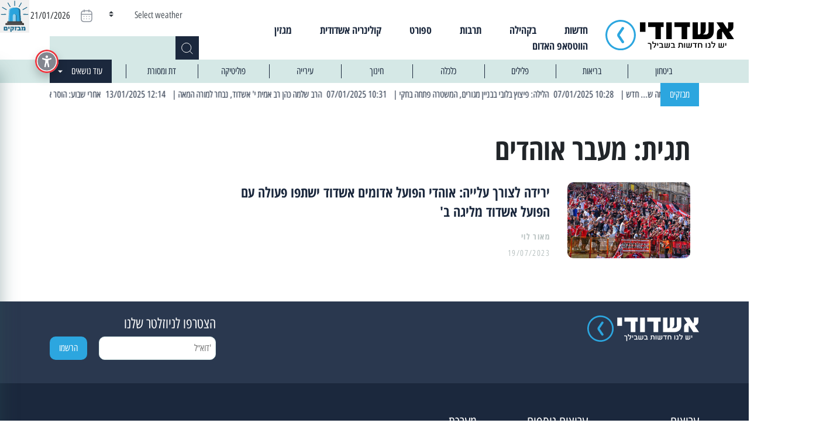

--- FILE ---
content_type: text/html; charset=UTF-8
request_url: https://ashdodi.com/tag/%D7%9E%D7%A2%D7%91%D7%A8-%D7%90%D7%95%D7%94%D7%93%D7%99%D7%9D/
body_size: 17553
content:
<!doctype html>
<html dir="rtl" lang="he-IL">
  <head>

  <meta charset="utf-8">
  <meta http-equiv="x-ua-compatible" content="ie=edge">
  <meta name="viewport" content="width=device-width, initial-scale=1, shrink-to-fit=no">
  <!-- Open Graph meta tags -->
  <meta property="og:title" content="מעבר אוהדים Archives - אשדודי - יש לנו חדשות בשבילך" />
  <meta property="og:description" content="כל החדשות, כל העדכונים החמים של אשדוד והסביבה" />
  
      <meta property="og:image" content="https://ashdodi.com/app/uploads/2022/11/הל-אדומים.jpg?v=1769009878" />
  
  <meta property="og:url" content="https://ashdodi.com/hapoel-ashdod-fans/" />

  <meta name='robots' content='index, follow, max-image-preview:large, max-snippet:-1, max-video-preview:-1' />
	<style>img:is([sizes="auto" i], [sizes^="auto," i]) { contain-intrinsic-size: 3000px 1500px }</style>
	
	<!-- This site is optimized with the Yoast SEO plugin v21.1 - https://yoast.com/wordpress/plugins/seo/ -->
	<title>מעבר אוהדים Archives - אשדודי - יש לנו חדשות בשבילך</title>
	<link rel="canonical" href="https://ashdodi.com/tag/מעבר-אוהדים/" />
	<meta property="og:locale" content="he_IL" />
	<meta property="og:type" content="article" />
	<meta property="og:title" content="מעבר אוהדים Archives - אשדודי - יש לנו חדשות בשבילך" />
	<meta property="og:url" content="https://ashdodi.com/tag/מעבר-אוהדים/" />
	<meta property="og:site_name" content="אשדודי - יש לנו חדשות בשבילך" />
	<meta property="og:image" content="https://ashdodi.com/app/uploads/2022/05/ashdodiLogo.jpg" />
	<meta property="og:image:width" content="407" />
	<meta property="og:image:height" content="170" />
	<meta property="og:image:type" content="image/jpeg" />
	<meta name="twitter:card" content="summary_large_image" />
	<script type="application/ld+json" class="yoast-schema-graph">{"@context":"https://schema.org","@graph":[{"@type":"CollectionPage","@id":"https://ashdodi.com/tag/%d7%9e%d7%a2%d7%91%d7%a8-%d7%90%d7%95%d7%94%d7%93%d7%99%d7%9d/","url":"https://ashdodi.com/tag/%d7%9e%d7%a2%d7%91%d7%a8-%d7%90%d7%95%d7%94%d7%93%d7%99%d7%9d/","name":"מעבר אוהדים Archives - אשדודי - יש לנו חדשות בשבילך","isPartOf":{"@id":"https://ashdodi.com/#website"},"primaryImageOfPage":{"@id":"https://ashdodi.com/tag/%d7%9e%d7%a2%d7%91%d7%a8-%d7%90%d7%95%d7%94%d7%93%d7%99%d7%9d/#primaryimage"},"image":{"@id":"https://ashdodi.com/tag/%d7%9e%d7%a2%d7%91%d7%a8-%d7%90%d7%95%d7%94%d7%93%d7%99%d7%9d/#primaryimage"},"thumbnailUrl":"https://ashdodi.com/app/uploads/2022/11/הל-אדומים.jpg","breadcrumb":{"@id":"https://ashdodi.com/tag/%d7%9e%d7%a2%d7%91%d7%a8-%d7%90%d7%95%d7%94%d7%93%d7%99%d7%9d/#breadcrumb"},"inLanguage":"he-IL"},{"@type":"ImageObject","inLanguage":"he-IL","@id":"https://ashdodi.com/tag/%d7%9e%d7%a2%d7%91%d7%a8-%d7%90%d7%95%d7%94%d7%93%d7%99%d7%9d/#primaryimage","url":"https://ashdodi.com/app/uploads/2022/11/הל-אדומים.jpg","contentUrl":"https://ashdodi.com/app/uploads/2022/11/הל-אדומים.jpg","width":2048,"height":1223},{"@type":"BreadcrumbList","@id":"https://ashdodi.com/tag/%d7%9e%d7%a2%d7%91%d7%a8-%d7%90%d7%95%d7%94%d7%93%d7%99%d7%9d/#breadcrumb","itemListElement":[{"@type":"ListItem","position":1,"name":"Home","item":"https://ashdodi.com/"},{"@type":"ListItem","position":2,"name":"מעבר אוהדים"}]},{"@type":"WebSite","@id":"https://ashdodi.com/#website","url":"https://ashdodi.com/","name":"אשדודי - יש לנו חדשות בשבילך","description":"כל החדשות, כל העדכונים החמים של אשדוד והסביבה","publisher":{"@id":"https://ashdodi.com/#organization"},"potentialAction":[{"@type":"SearchAction","target":{"@type":"EntryPoint","urlTemplate":"https://ashdodi.com/?s={search_term_string}"},"query-input":"required name=search_term_string"}],"inLanguage":"he-IL"},{"@type":"Organization","@id":"https://ashdodi.com/#organization","name":"אשדודי - יש לנו חדשות בשבילך","url":"https://ashdodi.com/","logo":{"@type":"ImageObject","inLanguage":"he-IL","@id":"https://ashdodi.com/#/schema/logo/image/","url":"https://ashdodi.com/app/uploads/2022/05/ashdodiLogo.jpg","contentUrl":"https://ashdodi.com/app/uploads/2022/05/ashdodiLogo.jpg","width":407,"height":170,"caption":"אשדודי - יש לנו חדשות בשבילך"},"image":{"@id":"https://ashdodi.com/#/schema/logo/image/"},"sameAs":["https://www.facebook.com/ashdodi.official","https://www.instagram.com/ashdodi_official/?igshid=YmMyMTA2M2Y"]}]}</script>
	<!-- / Yoast SEO plugin. -->


<link rel='dns-prefetch' href='//cdnjs.cloudflare.com' />
<link rel="alternate" type="application/rss+xml" title="אשדודי - יש לנו חדשות בשבילך &laquo; פיד מהתגית מעבר אוהדים" href="https://ashdodi.com/tag/%d7%9e%d7%a2%d7%91%d7%a8-%d7%90%d7%95%d7%94%d7%93%d7%99%d7%9d/feed/" />
<script type="text/javascript">
/* <![CDATA[ */
window._wpemojiSettings = {"baseUrl":"https:\/\/s.w.org\/images\/core\/emoji\/15.0.3\/72x72\/","ext":".png","svgUrl":"https:\/\/s.w.org\/images\/core\/emoji\/15.0.3\/svg\/","svgExt":".svg","source":{"concatemoji":"https:\/\/ashdodi.com\/wp\/wp-includes\/js\/wp-emoji-release.min.js?ver=6.7.1"}};
/*! This file is auto-generated */
!function(i,n){var o,s,e;function c(e){try{var t={supportTests:e,timestamp:(new Date).valueOf()};sessionStorage.setItem(o,JSON.stringify(t))}catch(e){}}function p(e,t,n){e.clearRect(0,0,e.canvas.width,e.canvas.height),e.fillText(t,0,0);var t=new Uint32Array(e.getImageData(0,0,e.canvas.width,e.canvas.height).data),r=(e.clearRect(0,0,e.canvas.width,e.canvas.height),e.fillText(n,0,0),new Uint32Array(e.getImageData(0,0,e.canvas.width,e.canvas.height).data));return t.every(function(e,t){return e===r[t]})}function u(e,t,n){switch(t){case"flag":return n(e,"\ud83c\udff3\ufe0f\u200d\u26a7\ufe0f","\ud83c\udff3\ufe0f\u200b\u26a7\ufe0f")?!1:!n(e,"\ud83c\uddfa\ud83c\uddf3","\ud83c\uddfa\u200b\ud83c\uddf3")&&!n(e,"\ud83c\udff4\udb40\udc67\udb40\udc62\udb40\udc65\udb40\udc6e\udb40\udc67\udb40\udc7f","\ud83c\udff4\u200b\udb40\udc67\u200b\udb40\udc62\u200b\udb40\udc65\u200b\udb40\udc6e\u200b\udb40\udc67\u200b\udb40\udc7f");case"emoji":return!n(e,"\ud83d\udc26\u200d\u2b1b","\ud83d\udc26\u200b\u2b1b")}return!1}function f(e,t,n){var r="undefined"!=typeof WorkerGlobalScope&&self instanceof WorkerGlobalScope?new OffscreenCanvas(300,150):i.createElement("canvas"),a=r.getContext("2d",{willReadFrequently:!0}),o=(a.textBaseline="top",a.font="600 32px Arial",{});return e.forEach(function(e){o[e]=t(a,e,n)}),o}function t(e){var t=i.createElement("script");t.src=e,t.defer=!0,i.head.appendChild(t)}"undefined"!=typeof Promise&&(o="wpEmojiSettingsSupports",s=["flag","emoji"],n.supports={everything:!0,everythingExceptFlag:!0},e=new Promise(function(e){i.addEventListener("DOMContentLoaded",e,{once:!0})}),new Promise(function(t){var n=function(){try{var e=JSON.parse(sessionStorage.getItem(o));if("object"==typeof e&&"number"==typeof e.timestamp&&(new Date).valueOf()<e.timestamp+604800&&"object"==typeof e.supportTests)return e.supportTests}catch(e){}return null}();if(!n){if("undefined"!=typeof Worker&&"undefined"!=typeof OffscreenCanvas&&"undefined"!=typeof URL&&URL.createObjectURL&&"undefined"!=typeof Blob)try{var e="postMessage("+f.toString()+"("+[JSON.stringify(s),u.toString(),p.toString()].join(",")+"));",r=new Blob([e],{type:"text/javascript"}),a=new Worker(URL.createObjectURL(r),{name:"wpTestEmojiSupports"});return void(a.onmessage=function(e){c(n=e.data),a.terminate(),t(n)})}catch(e){}c(n=f(s,u,p))}t(n)}).then(function(e){for(var t in e)n.supports[t]=e[t],n.supports.everything=n.supports.everything&&n.supports[t],"flag"!==t&&(n.supports.everythingExceptFlag=n.supports.everythingExceptFlag&&n.supports[t]);n.supports.everythingExceptFlag=n.supports.everythingExceptFlag&&!n.supports.flag,n.DOMReady=!1,n.readyCallback=function(){n.DOMReady=!0}}).then(function(){return e}).then(function(){var e;n.supports.everything||(n.readyCallback(),(e=n.source||{}).concatemoji?t(e.concatemoji):e.wpemoji&&e.twemoji&&(t(e.twemoji),t(e.wpemoji)))}))}((window,document),window._wpemojiSettings);
/* ]]> */
</script>
<style id='wp-emoji-styles-inline-css' type='text/css'>

	img.wp-smiley, img.emoji {
		display: inline !important;
		border: none !important;
		box-shadow: none !important;
		height: 1em !important;
		width: 1em !important;
		margin: 0 0.07em !important;
		vertical-align: -0.1em !important;
		background: none !important;
		padding: 0 !important;
	}
</style>
<link rel='stylesheet' id='wp-block-library-rtl-css' href='https://ashdodi.com/wp/wp-includes/css/dist/block-library/style-rtl.min.css?ver=6.7.1' type='text/css' media='all' />
<style id='global-styles-inline-css' type='text/css'>
:root{--wp--preset--aspect-ratio--square: 1;--wp--preset--aspect-ratio--4-3: 4/3;--wp--preset--aspect-ratio--3-4: 3/4;--wp--preset--aspect-ratio--3-2: 3/2;--wp--preset--aspect-ratio--2-3: 2/3;--wp--preset--aspect-ratio--16-9: 16/9;--wp--preset--aspect-ratio--9-16: 9/16;--wp--preset--color--black: #000000;--wp--preset--color--cyan-bluish-gray: #abb8c3;--wp--preset--color--white: #ffffff;--wp--preset--color--pale-pink: #f78da7;--wp--preset--color--vivid-red: #cf2e2e;--wp--preset--color--luminous-vivid-orange: #ff6900;--wp--preset--color--luminous-vivid-amber: #fcb900;--wp--preset--color--light-green-cyan: #7bdcb5;--wp--preset--color--vivid-green-cyan: #00d084;--wp--preset--color--pale-cyan-blue: #8ed1fc;--wp--preset--color--vivid-cyan-blue: #0693e3;--wp--preset--color--vivid-purple: #9b51e0;--wp--preset--gradient--vivid-cyan-blue-to-vivid-purple: linear-gradient(135deg,rgba(6,147,227,1) 0%,rgb(155,81,224) 100%);--wp--preset--gradient--light-green-cyan-to-vivid-green-cyan: linear-gradient(135deg,rgb(122,220,180) 0%,rgb(0,208,130) 100%);--wp--preset--gradient--luminous-vivid-amber-to-luminous-vivid-orange: linear-gradient(135deg,rgba(252,185,0,1) 0%,rgba(255,105,0,1) 100%);--wp--preset--gradient--luminous-vivid-orange-to-vivid-red: linear-gradient(135deg,rgba(255,105,0,1) 0%,rgb(207,46,46) 100%);--wp--preset--gradient--very-light-gray-to-cyan-bluish-gray: linear-gradient(135deg,rgb(238,238,238) 0%,rgb(169,184,195) 100%);--wp--preset--gradient--cool-to-warm-spectrum: linear-gradient(135deg,rgb(74,234,220) 0%,rgb(151,120,209) 20%,rgb(207,42,186) 40%,rgb(238,44,130) 60%,rgb(251,105,98) 80%,rgb(254,248,76) 100%);--wp--preset--gradient--blush-light-purple: linear-gradient(135deg,rgb(255,206,236) 0%,rgb(152,150,240) 100%);--wp--preset--gradient--blush-bordeaux: linear-gradient(135deg,rgb(254,205,165) 0%,rgb(254,45,45) 50%,rgb(107,0,62) 100%);--wp--preset--gradient--luminous-dusk: linear-gradient(135deg,rgb(255,203,112) 0%,rgb(199,81,192) 50%,rgb(65,88,208) 100%);--wp--preset--gradient--pale-ocean: linear-gradient(135deg,rgb(255,245,203) 0%,rgb(182,227,212) 50%,rgb(51,167,181) 100%);--wp--preset--gradient--electric-grass: linear-gradient(135deg,rgb(202,248,128) 0%,rgb(113,206,126) 100%);--wp--preset--gradient--midnight: linear-gradient(135deg,rgb(2,3,129) 0%,rgb(40,116,252) 100%);--wp--preset--font-size--small: 13px;--wp--preset--font-size--medium: 20px;--wp--preset--font-size--large: 36px;--wp--preset--font-size--x-large: 42px;--wp--preset--spacing--20: 0.44rem;--wp--preset--spacing--30: 0.67rem;--wp--preset--spacing--40: 1rem;--wp--preset--spacing--50: 1.5rem;--wp--preset--spacing--60: 2.25rem;--wp--preset--spacing--70: 3.38rem;--wp--preset--spacing--80: 5.06rem;--wp--preset--shadow--natural: 6px 6px 9px rgba(0, 0, 0, 0.2);--wp--preset--shadow--deep: 12px 12px 50px rgba(0, 0, 0, 0.4);--wp--preset--shadow--sharp: 6px 6px 0px rgba(0, 0, 0, 0.2);--wp--preset--shadow--outlined: 6px 6px 0px -3px rgba(255, 255, 255, 1), 6px 6px rgba(0, 0, 0, 1);--wp--preset--shadow--crisp: 6px 6px 0px rgba(0, 0, 0, 1);}:where(body) { margin: 0; }.wp-site-blocks > .alignleft { float: left; margin-right: 2em; }.wp-site-blocks > .alignright { float: right; margin-left: 2em; }.wp-site-blocks > .aligncenter { justify-content: center; margin-left: auto; margin-right: auto; }:where(.is-layout-flex){gap: 0.5em;}:where(.is-layout-grid){gap: 0.5em;}.is-layout-flow > .alignleft{float: left;margin-inline-start: 0;margin-inline-end: 2em;}.is-layout-flow > .alignright{float: right;margin-inline-start: 2em;margin-inline-end: 0;}.is-layout-flow > .aligncenter{margin-left: auto !important;margin-right: auto !important;}.is-layout-constrained > .alignleft{float: left;margin-inline-start: 0;margin-inline-end: 2em;}.is-layout-constrained > .alignright{float: right;margin-inline-start: 2em;margin-inline-end: 0;}.is-layout-constrained > .aligncenter{margin-left: auto !important;margin-right: auto !important;}.is-layout-constrained > :where(:not(.alignleft):not(.alignright):not(.alignfull)){margin-left: auto !important;margin-right: auto !important;}body .is-layout-flex{display: flex;}.is-layout-flex{flex-wrap: wrap;align-items: center;}.is-layout-flex > :is(*, div){margin: 0;}body .is-layout-grid{display: grid;}.is-layout-grid > :is(*, div){margin: 0;}body{padding-top: 0px;padding-right: 0px;padding-bottom: 0px;padding-left: 0px;}a:where(:not(.wp-element-button)){text-decoration: underline;}:root :where(.wp-element-button, .wp-block-button__link){background-color: #32373c;border-width: 0;color: #fff;font-family: inherit;font-size: inherit;line-height: inherit;padding: calc(0.667em + 2px) calc(1.333em + 2px);text-decoration: none;}.has-black-color{color: var(--wp--preset--color--black) !important;}.has-cyan-bluish-gray-color{color: var(--wp--preset--color--cyan-bluish-gray) !important;}.has-white-color{color: var(--wp--preset--color--white) !important;}.has-pale-pink-color{color: var(--wp--preset--color--pale-pink) !important;}.has-vivid-red-color{color: var(--wp--preset--color--vivid-red) !important;}.has-luminous-vivid-orange-color{color: var(--wp--preset--color--luminous-vivid-orange) !important;}.has-luminous-vivid-amber-color{color: var(--wp--preset--color--luminous-vivid-amber) !important;}.has-light-green-cyan-color{color: var(--wp--preset--color--light-green-cyan) !important;}.has-vivid-green-cyan-color{color: var(--wp--preset--color--vivid-green-cyan) !important;}.has-pale-cyan-blue-color{color: var(--wp--preset--color--pale-cyan-blue) !important;}.has-vivid-cyan-blue-color{color: var(--wp--preset--color--vivid-cyan-blue) !important;}.has-vivid-purple-color{color: var(--wp--preset--color--vivid-purple) !important;}.has-black-background-color{background-color: var(--wp--preset--color--black) !important;}.has-cyan-bluish-gray-background-color{background-color: var(--wp--preset--color--cyan-bluish-gray) !important;}.has-white-background-color{background-color: var(--wp--preset--color--white) !important;}.has-pale-pink-background-color{background-color: var(--wp--preset--color--pale-pink) !important;}.has-vivid-red-background-color{background-color: var(--wp--preset--color--vivid-red) !important;}.has-luminous-vivid-orange-background-color{background-color: var(--wp--preset--color--luminous-vivid-orange) !important;}.has-luminous-vivid-amber-background-color{background-color: var(--wp--preset--color--luminous-vivid-amber) !important;}.has-light-green-cyan-background-color{background-color: var(--wp--preset--color--light-green-cyan) !important;}.has-vivid-green-cyan-background-color{background-color: var(--wp--preset--color--vivid-green-cyan) !important;}.has-pale-cyan-blue-background-color{background-color: var(--wp--preset--color--pale-cyan-blue) !important;}.has-vivid-cyan-blue-background-color{background-color: var(--wp--preset--color--vivid-cyan-blue) !important;}.has-vivid-purple-background-color{background-color: var(--wp--preset--color--vivid-purple) !important;}.has-black-border-color{border-color: var(--wp--preset--color--black) !important;}.has-cyan-bluish-gray-border-color{border-color: var(--wp--preset--color--cyan-bluish-gray) !important;}.has-white-border-color{border-color: var(--wp--preset--color--white) !important;}.has-pale-pink-border-color{border-color: var(--wp--preset--color--pale-pink) !important;}.has-vivid-red-border-color{border-color: var(--wp--preset--color--vivid-red) !important;}.has-luminous-vivid-orange-border-color{border-color: var(--wp--preset--color--luminous-vivid-orange) !important;}.has-luminous-vivid-amber-border-color{border-color: var(--wp--preset--color--luminous-vivid-amber) !important;}.has-light-green-cyan-border-color{border-color: var(--wp--preset--color--light-green-cyan) !important;}.has-vivid-green-cyan-border-color{border-color: var(--wp--preset--color--vivid-green-cyan) !important;}.has-pale-cyan-blue-border-color{border-color: var(--wp--preset--color--pale-cyan-blue) !important;}.has-vivid-cyan-blue-border-color{border-color: var(--wp--preset--color--vivid-cyan-blue) !important;}.has-vivid-purple-border-color{border-color: var(--wp--preset--color--vivid-purple) !important;}.has-vivid-cyan-blue-to-vivid-purple-gradient-background{background: var(--wp--preset--gradient--vivid-cyan-blue-to-vivid-purple) !important;}.has-light-green-cyan-to-vivid-green-cyan-gradient-background{background: var(--wp--preset--gradient--light-green-cyan-to-vivid-green-cyan) !important;}.has-luminous-vivid-amber-to-luminous-vivid-orange-gradient-background{background: var(--wp--preset--gradient--luminous-vivid-amber-to-luminous-vivid-orange) !important;}.has-luminous-vivid-orange-to-vivid-red-gradient-background{background: var(--wp--preset--gradient--luminous-vivid-orange-to-vivid-red) !important;}.has-very-light-gray-to-cyan-bluish-gray-gradient-background{background: var(--wp--preset--gradient--very-light-gray-to-cyan-bluish-gray) !important;}.has-cool-to-warm-spectrum-gradient-background{background: var(--wp--preset--gradient--cool-to-warm-spectrum) !important;}.has-blush-light-purple-gradient-background{background: var(--wp--preset--gradient--blush-light-purple) !important;}.has-blush-bordeaux-gradient-background{background: var(--wp--preset--gradient--blush-bordeaux) !important;}.has-luminous-dusk-gradient-background{background: var(--wp--preset--gradient--luminous-dusk) !important;}.has-pale-ocean-gradient-background{background: var(--wp--preset--gradient--pale-ocean) !important;}.has-electric-grass-gradient-background{background: var(--wp--preset--gradient--electric-grass) !important;}.has-midnight-gradient-background{background: var(--wp--preset--gradient--midnight) !important;}.has-small-font-size{font-size: var(--wp--preset--font-size--small) !important;}.has-medium-font-size{font-size: var(--wp--preset--font-size--medium) !important;}.has-large-font-size{font-size: var(--wp--preset--font-size--large) !important;}.has-x-large-font-size{font-size: var(--wp--preset--font-size--x-large) !important;}
:where(.wp-block-post-template.is-layout-flex){gap: 1.25em;}:where(.wp-block-post-template.is-layout-grid){gap: 1.25em;}
:where(.wp-block-columns.is-layout-flex){gap: 2em;}:where(.wp-block-columns.is-layout-grid){gap: 2em;}
:root :where(.wp-block-pullquote){font-size: 1.5em;line-height: 1.6;}
</style>
<link rel='stylesheet' id='ap_plugin_main_stylesheet-css' href='https://ashdodi.com/app/plugins/ads-plugin/frontend/css/asset/rtl-style.css?ver=6.7.1' type='text/css' media='all' />
<link rel='stylesheet' id='ap_plugin_user_panel-css' href='https://ashdodi.com/app/plugins/ads-plugin/frontend/css/asset/rtl-user-panel.css?ver=6.7.1' type='text/css' media='all' />
<link rel='stylesheet' id='ap_plugin_rtl_template_stylesheet-css' href='https://ashdodi.com/app/plugins/ads-plugin/frontend/css/rtl-all.css?ver=6.7.1' type='text/css' media='all' />
<link rel='stylesheet' id='ap_plugin_animate_stylesheet-css' href='https://ashdodi.com/app/plugins/ads-plugin/frontend/css/asset/animate.css?ver=6.7.1' type='text/css' media='all' />
<link rel='stylesheet' id='ap_plugin_chart_stylesheet-css' href='https://ashdodi.com/app/plugins/ads-plugin/frontend/css/asset/chart.css?ver=6.7.1' type='text/css' media='all' />
<link rel='stylesheet' id='ap_plugin_carousel_stylesheet-css' href='https://ashdodi.com/app/plugins/ads-plugin/frontend/css/asset/bsa.carousel.css?ver=6.7.1' type='text/css' media='all' />
<link rel='stylesheet' id='ap_plugin_materialize_stylesheet-css' href='https://ashdodi.com/app/plugins/ads-plugin/frontend/css/asset/material-design.css?ver=6.7.1' type='text/css' media='all' />
<link rel='stylesheet' id='contact-form-7-css' href='https://ashdodi.com/app/plugins/contact-form-7/includes/css/styles.css?ver=5.7.7' type='text/css' media='all' />
<link rel='stylesheet' id='contact-form-7-rtl-css' href='https://ashdodi.com/app/plugins/contact-form-7/includes/css/styles-rtl.css?ver=5.7.7' type='text/css' media='all' />
<link rel='stylesheet' id='wp-polls-css' href='https://ashdodi.com/app/plugins/wp-polls/polls-css.css?ver=2.77.3' type='text/css' media='all' />
<style id='wp-polls-inline-css' type='text/css'>
.wp-polls .pollbar {
	margin: 1px;
	font-size: 8px;
	line-height: 10px;
	height: 10px;
	background: #2CA6DF;
	border: 1px solid #D5E8E6;
}

</style>
<link rel='stylesheet' id='wp-polls-rtl-css' href='https://ashdodi.com/app/plugins/wp-polls/polls-css-rtl.css?ver=2.77.3' type='text/css' media='all' />
<link rel='stylesheet' id='magnific-popup-css' href='https://cdnjs.cloudflare.com/ajax/libs/magnific-popup.js/1.1.0/magnific-popup.min.css?ver=1.1.0' type='text/css' media='all' />
<link rel='stylesheet' id='sage/main.css-css' href='https://ashdodi.com/app/themes/ashdodi-news/dist/styles/main.css' type='text/css' media='all' />
<script type="text/javascript" src="https://ashdodi.com/wp/wp-includes/js/jquery/jquery.min.js?ver=3.7.1" id="jquery-core-js"></script>
<script type="text/javascript" src="https://ashdodi.com/wp/wp-includes/js/jquery/jquery-migrate.min.js?ver=3.4.1" id="jquery-migrate-js"></script>
<script type="text/javascript" id="thickbox-js-extra">
/* <![CDATA[ */
var thickboxL10n = {"next":"\u05d4\u05d1\u05d0 >","prev":"< \u05d4\u05e7\u05d5\u05d3\u05dd","image":"\u05ea\u05de\u05d5\u05e0\u05d4","of":"\u05de\u05ea\u05d5\u05da","close":"\u05e1\u05d2\u05d5\u05e8","noiframes":"\u05ea\u05db\u05d5\u05e0\u05d4 \u05d6\u05d5 \u05de\u05d7\u05d9\u05d9\u05d1\u05ea \u05de\u05e1\u05d2\u05e8\u05d5\u05ea \u05de\u05d5\u05d8\u05de\u05e2\u05d5\u05ea. \u05d4\u05d3\u05e4\u05d3\u05e4\u05df \u05e9\u05dc\u05da \u05d0\u05d9\u05e0\u05d5 \u05ea\u05d5\u05de\u05da \u05d1-iframes \u05d0\u05d5 \u05e9\u05d4\u05ea\u05de\u05d9\u05db\u05d4 \u05d1\u05d4\u05dd \u05db\u05d5\u05d1\u05ea\u05d4.","loadingAnimation":"https:\/\/ashdodi.com\/wp\/wp-includes\/js\/thickbox\/loadingAnimation.gif"};
/* ]]> */
</script>
<script type="text/javascript" src="https://ashdodi.com/wp/wp-includes/js/thickbox/thickbox.js?ver=3.1-20121105" id="thickbox-js"></script>
<script type="text/javascript" src="https://ashdodi.com/wp/wp-includes/js/underscore.min.js?ver=1.13.7" id="underscore-js"></script>
<script type="text/javascript" src="https://ashdodi.com/wp/wp-includes/js/shortcode.min.js?ver=6.7.1" id="shortcode-js"></script>
<script type="text/javascript" src="https://ashdodi.com/wp/wp-admin/js/media-upload.min.js?ver=6.7.1" id="media-upload-js"></script>
<script type="text/javascript" id="ap_plugin_js_script-js-extra">
/* <![CDATA[ */
var bsa_object = {"ajax_url":"https:\/\/ashdodi.com\/wp\/wp-admin\/admin-ajax.php"};
/* ]]> */
</script>
<script type="text/javascript" src="https://ashdodi.com/app/plugins/ads-plugin/frontend/js/script.js?ver=6.7.1" id="ap_plugin_js_script-js"></script>
<script type="text/javascript" src="https://ashdodi.com/app/plugins/ads-plugin/frontend/js/chart.js?ver=6.7.1" id="ap_plugin_chart_js_script-js"></script>
<script type="text/javascript" src="https://ashdodi.com/app/plugins/ads-plugin/frontend/js/jquery.simplyscroll.js?ver=6.7.1" id="ap_plugin_simply_scroll_js_script-js"></script>
<link rel="https://api.w.org/" href="https://ashdodi.com/wp-json/" /><link rel="alternate" title="JSON" type="application/json" href="https://ashdodi.com/wp-json/wp/v2/tags/4558" /><link rel="EditURI" type="application/rsd+xml" title="RSD" href="https://ashdodi.com/wp/xmlrpc.php?rsd" />
<meta name="generator" content="WordPress 6.7.1" />
<style>
	/* Custom BSA_PRO Styles */

	/* fonts */

	/* form */
	.bsaProOrderingForm {   }
	.bsaProInput input,
	.bsaProInput input[type='file'],
	.bsaProSelectSpace select,
	.bsaProInputsRight .bsaInputInner,
	.bsaProInputsRight .bsaInputInner label {   }
	.bsaProPrice  {  }
	.bsaProDiscount  {   }
	.bsaProOrderingForm .bsaProSubmit,
	.bsaProOrderingForm .bsaProSubmit:hover,
	.bsaProOrderingForm .bsaProSubmit:active {   }

	/* alerts */
	.bsaProAlert,
	.bsaProAlert > a,
	.bsaProAlert > a:hover,
	.bsaProAlert > a:focus {  }
	.bsaProAlertSuccess {  }
	.bsaProAlertFailed {  }

	/* stats */
	.bsaStatsWrapper .ct-chart .ct-series.ct-series-b .ct-bar,
	.bsaStatsWrapper .ct-chart .ct-series.ct-series-b .ct-line,
	.bsaStatsWrapper .ct-chart .ct-series.ct-series-b .ct-point,
	.bsaStatsWrapper .ct-chart .ct-series.ct-series-b .ct-slice.ct-donut { stroke: #673AB7 !important; }

	.bsaStatsWrapper  .ct-chart .ct-series.ct-series-a .ct-bar,
	.bsaStatsWrapper .ct-chart .ct-series.ct-series-a .ct-line,
	.bsaStatsWrapper .ct-chart .ct-series.ct-series-a .ct-point,
	.bsaStatsWrapper .ct-chart .ct-series.ct-series-a .ct-slice.ct-donut { stroke: #FBCD39 !important; }

	/* Custom CSS */
	/* Carousel */
		.owl-carousel,
		.bx-wrapper { direction: ltr; }
		.owl-carousel .owl-item { direction: rtl; }</style><link rel="icon" href="https://ashdodi.com/app/uploads/2022/05/cropped-android-chrome-512x512-1-32x32.png" sizes="32x32" />
<link rel="icon" href="https://ashdodi.com/app/uploads/2022/05/cropped-android-chrome-512x512-1-192x192.png" sizes="192x192" />
<link rel="apple-touch-icon" href="https://ashdodi.com/app/uploads/2022/05/cropped-android-chrome-512x512-1-180x180.png" />
<meta name="msapplication-TileImage" content="https://ashdodi.com/app/uploads/2022/05/cropped-android-chrome-512x512-1-270x270.png" />
		<style type="text/css" id="wp-custom-css">
			 .col-md-2 .main__news_mini_small {
	 display: none;
}
 .col-md-4 .main__news_mini_other, .col-md-8 .main__news_mini_other {
	 display: none;
}

.blue_link a {
  color: #2ca6df !important;
  text-decoration: underline !important;
}		</style>
		  <div class="popup_banner">
    <button id="close">&times;</button>
    <div class="apMainContainer apMainLeft"><div id="bsa-block-330--640" class="apPluginContainer bsaProContainer-7 bsa-block-330--640 bsa-pro-col-1"><div class="bsaProItems bsaGridGutter " style="background-color:"><div class="bsaProItem bsaHidden bsaReset" data-item-id="552" data-animation="none" style="opacity:1;visibility:visible;"><div class="bsaProItemInner" style="background-color:"><div class="bsaProItemInner__thumb"><div class="bsaProAnimateThumb"><a class="bsaProItem__url" href="https://ashdodi.com/wp?sid=7&bsa_pro_id=552&bsa_pro_url=1" target="_blank"><div class="bsaProItemInner__img" style="background-image: url('https://ashdodi.com/app/uploads/bsa-pro-upload/1742396337-300-500.jpg')"></div></a></div></div></div><div class="bsaProItemInner__html"></div></div></div></div><script>
			(function($){
    			"use strict";
				$(document).ready(function(){
					function bsaProResize() {
						let sid = "7";
						let object = $(".bsaProContainer-" + sid);
						let itemSize = $(".bsaProContainer-" + sid + " .bsaProItem");
						let imageThumb = $(".bsaProContainer-" + sid + " .bsaProItemInner__img");
						let animateThumb = $(".bsaProContainer-" + sid + " .bsaProAnimateThumb");
						let innerThumb = $(".bsaProContainer-" + sid + " .bsaProItemInner__thumb");
						let parentWidth = "330";
						let parentHeight = "640";
						let objectWidth = object.parent().outerWidth();
						if ( objectWidth <= parentWidth ) {
							let scale = objectWidth / parentWidth;
							if ( objectWidth > 0 && objectWidth !== 100 && scale > 0 ) {
								itemSize.height(parentHeight * scale);
								animateThumb.height(parentHeight * scale);
								innerThumb.height(parentHeight * scale);
								imageThumb.height(parentHeight * scale);
							} else {
								itemSize.height(parentHeight);
								animateThumb.height(parentHeight);
								innerThumb.height(parentHeight);
								imageThumb.height(parentHeight);
							}
						} else {
							itemSize.height(parentHeight);
							animateThumb.height(parentHeight);
							innerThumb.height(parentHeight);
							imageThumb.height(parentHeight);
						}
					}
					bsaProResize();
					$(window).resize(function(){
						bsaProResize();
					});
				});
			})(jQuery);
		</script><style>
		.bsaProContainer-7 .bsaProItem {
			clear: both;
			width: 100% !important;
			margin-left: 0 !important;
			margin-right: 0 !important;
		}
		</style></div>													<script>
								(function ($) {
									"use strict";
									let bsaProContainer = $('.bsaProContainer-7');
									let number_show_ads = "0";
									let number_hide_ads = "0";
									if ( number_show_ads > 0 ) {
										setTimeout(function () { bsaProContainer.fadeIn(); }, number_show_ads * 1000);
									}
									if ( number_hide_ads > 0 ) {
										setTimeout(function () { bsaProContainer.fadeOut(); }, number_hide_ads * 1000);
									}
								})(jQuery);
							</script>
												  </div>
  <script async>
  if (window.innerWidth < 764) {

      window.addEventListener('load', function(){
      setTimeout(
          function open(){
              document.querySelector('.popup_banner').style.display = 'block';
          },
          0
      )
      setTimeout(
          function open(){
              document.querySelector('.popup_banner').style.display = 'none';
          },
          4000
      )
    });

    document.querySelector('#close').addEventListener('click', function(){
        document.querySelector('.popup_banner').style.display = 'none';
    });
  }
  </script>
  <!-- Meta Pixel Code -->
  <script>
  !function(f,b,e,v,n,t,s)
  {if(f.fbq)return;n=f.fbq=function(){n.callMethod?
  n.callMethod.apply(n,arguments):n.queue.push(arguments)};
  if(!f._fbq)f._fbq=n;n.push=n;n.loaded=!0;n.version='2.0';
  n.queue=[];t=b.createElement(e);t.async=!0;
  t.src=v;s=b.getElementsByTagName(e)[0];
  s.parentNode.insertBefore(t,s)}(window, document,'script',
  'https://connect.facebook.net/en_US/fbevents.js');
  fbq('init', '316555206482047');
  fbq('track', 'PageView');
  </script>
  <noscript><img height="1" width="1" style="display:none"
  src="https://www.facebook.com/tr?id=316555206482047&ev=PageView&noscript=1"
  /></noscript>
  <!-- End Meta Pixel Code -->
  <meta name="facebook-domain-verification" content="iv2cvg3b5hqnwdygqco4r0ncudku7i" />
<!-- Google Tag Manager -->
<script>(function(w,d,s,l,i){w[l]=w[l]||[];w[l].push({'gtm.start':
  new Date().getTime(),event:'gtm.js'});var f=d.getElementsByTagName(s)[0],
  j=d.createElement(s),dl=l!='dataLayer'?'&l='+l:'';j.async=true;j.src=
  'https://www.googletagmanager.com/gtm.js?id='+i+dl;f.parentNode.insertBefore(j,f);
  })(window,document,'script','dataLayer','GTM-5JRZMC4');</script>
  <!-- End Google Tag Manager -->
</head>
  <!-- Google tag (gtag.js) -->
<script async src="https://www.googletagmanager.com/gtag/js?id=G-0K8XLY1MDJ"></script>
<script>
  window.dataLayer = window.dataLayer || [];
  function gtag(){dataLayer.push(arguments);}
  gtag('js', new Date());

  gtag('config', 'G-0K8XLY1MDJ');
</script>
<!-- Google tag (gtag.js) -->
<script async src="https://www.googletagmanager.com/gtag/js?id=UA-246154392-1"></script>
<script>
  window.dataLayer = window.dataLayer || [];
  function gtag(){dataLayer.push(arguments);}
  gtag('js', new Date());

  gtag('config', 'UA-246154392-1');
</script>

<script type="text/javascript">(function(){var e=document.createElement('script');e.async=true;e.defer=true;e.setAttribute("type","text/javascript");e.setAttribute("src","https://my.pluro.ai/unitoolbar.js?lang=he");document.getElementsByTagName("head")[0].appendChild(e);})();</script>




  <body class="rtl archive search search-results tag tag-4558 viewable-enabled app-data index-data archive-data tag-data tag-4558-data tag-%d7%9e%d7%a2%d7%91%d7%a8-%d7%90%d7%95%d7%94%d7%93%d7%99%d7%9d-data search-data">
        <!-- Google Tag Manager (noscript) -->
<noscript><iframe src="https://www.googletagmanager.com/ns.html?id=GTM-5JRZMC4"
height="0" width="0" style="display:none;visibility:hidden"></iframe></noscript>
<!-- End Google Tag Manager (noscript) -->
<header class="header">
  <div class="container">
        <div class="row">
      <div class="header_mobile d-flex d-md-none align-items-inherit justify-content-between w-100">
        <a class="d-block" href="https://ashdodi.com/">
          <img class="shop_page_info_img" src="https://ashdodi.com/app/themes/ashdodi-news/dist/images/logo.svg">
        </a>
        <div class="header_menu_list">
          <a class="d-block" href="https://ashdodi.com/">
            <img class="shop_page_info_img" src="https://ashdodi.com/app/themes/ashdodi-news/dist/images/logo.svg">
          </a>
          <div class="weather__social">
                          <a href="https://www.facebook.com/ashdodi.official" class="fb_social" target="_blank">
                <img src="https://ashdodi.com/app/themes/ashdodi-news/dist/images/icons/facebook-official.svg" alt="img">
              </a>
                                    <a href="https://www.instagram.com/ashdodi_official/?igshid=YmMyMTA2M2Y=" class="instagram_social fb_social" target="_blank">
              <img src="https://ashdodi.com/app/themes/ashdodi-news/dist/images/icons/inlogo.png" alt="img">
            </a>   
            
                          <a href="https://t.me/ashdodinews" class="fb_social" target="_blank">
                <img src="https://ashdodi.com/app/themes/ashdodi-news/dist/images/icons/Telegram_logo.svg" alt="img">
              </a>
                        
          </div>
          <div class="menu-primary-menu-container"><ul id="menu-primary-menu" class="menu"><li id="menu-item-16370" class="menu-item menu-item-type-taxonomy menu-item-object-category menu-item-16370"><a href="https://ashdodi.com/category/news/">חדשות</a></li>
<li id="menu-item-16371" class="menu-item menu-item-type-taxonomy menu-item-object-category menu-item-16371"><a href="https://ashdodi.com/category/community/">בקהילה</a></li>
<li id="menu-item-16373" class="menu-item menu-item-type-taxonomy menu-item-object-category menu-item-16373"><a href="https://ashdodi.com/category/culture/">תרבות</a></li>
<li id="menu-item-16589" class="menu-item menu-item-type-post_type menu-item-object-page menu-item-16589"><a href="https://ashdodi.com/%d7%a1%d7%a4%d7%95%d7%a8%d7%98/">ספורט</a></li>
<li id="menu-item-63359" class="menu-item menu-item-type-taxonomy menu-item-object-category menu-item-63359"><a href="https://ashdodi.com/category/%d7%a7%d7%95%d7%9c%d7%99%d7%a0%d7%a8%d7%99%d7%94-%d7%90%d7%a9%d7%93%d7%95%d7%93%d7%99%d7%aa/">קולינריה אשדודית</a></li>
<li id="menu-item-17309" class="menu-item menu-item-type-post_type menu-item-object-page menu-item-17309"><a href="https://ashdodi.com/%d7%9e%d7%92%d7%96%d7%99%d7%9f/">מגזין</a></li>
<li id="menu-item-191" class="menu-item menu-item-type-custom menu-item-object-custom menu-item-191"><a target="_blank" href="https://wa.me/972504768746">הווטסאפ האדום</a></li>
</ul></div>
          <div class="menu-main-menu-container"><ul id="menu-main-menu-1" class="menu"><li class="menu-item menu-item-type-taxonomy menu-item-object-category menu-item-15405"><a href="https://ashdodi.com/category/news/%d7%91%d7%99%d7%98%d7%97%d7%95%d7%9f/">ביטחון</a></li>
<li class="menu-item menu-item-type-taxonomy menu-item-object-category menu-item-16665"><a href="https://ashdodi.com/category/news/health/">בריאות</a></li>
<li class="menu-item menu-item-type-taxonomy menu-item-object-category menu-item-15399"><a href="https://ashdodi.com/category/news/%d7%a4%d7%9c%d7%99%d7%9c%d7%99%d7%9d/">פלילים</a></li>
<li class="menu-item menu-item-type-taxonomy menu-item-object-category menu-item-15400"><a href="https://ashdodi.com/category/news/%d7%9b%d7%9c%d7%9b%d7%9c%d7%94/">כלכלה</a></li>
<li class="menu-item menu-item-type-taxonomy menu-item-object-category menu-item-15401"><a href="https://ashdodi.com/category/news/%d7%97%d7%99%d7%a0%d7%95%d7%9a/">חינוך</a></li>
<li class="menu-item menu-item-type-taxonomy menu-item-object-category menu-item-15402"><a href="https://ashdodi.com/category/news/%d7%a2%d7%99%d7%a8%d7%99%d7%99%d7%94/">עירייה</a></li>
<li class="menu-item menu-item-type-taxonomy menu-item-object-category menu-item-15403"><a href="https://ashdodi.com/category/news/%d7%a4%d7%95%d7%9c%d7%99%d7%98%d7%99%d7%a7%d7%94/">פוליטיקה</a></li>
<li class="menu-item menu-item-type-taxonomy menu-item-object-category menu-item-15404"><a href="https://ashdodi.com/category/community/%d7%93%d7%aa-%d7%95%d7%9e%d7%a1%d7%95%d7%a8%d7%aa/">דת ומסורת</a></li>
</ul></div>
          <div class="menu-submenu-container"><ul id="menu-submenu-1" class="menu"><li class="menu-item menu-item-type-taxonomy menu-item-object-category menu-item-15412"><a href="https://ashdodi.com/category/news/%d7%a8%d7%95%d7%95%d7%97%d7%94/">רווחה</a></li>
<li class="menu-item menu-item-type-taxonomy menu-item-object-category menu-item-15413"><a href="https://ashdodi.com/category/news/%d7%aa%d7%97%d7%96%d7%99%d7%aa/">תחזית</a></li>
<li class="menu-item menu-item-type-taxonomy menu-item-object-category menu-item-15408"><a href="https://ashdodi.com/category/community/%d7%94%d7%9e%d7%95%d7%9e%d7%97%d7%99%d7%9d-%d7%a2%d7%95%d7%a0%d7%99%d7%9d/">המומחים עונים</a></li>
<li class="menu-item menu-item-type-taxonomy menu-item-object-category menu-item-15414"><a href="https://ashdodi.com/category/community/%d7%93%d7%a2%d7%94-%d7%90%d7%99%d7%a9%d7%99%d7%aa/">דעה אישית</a></li>
<li class="menu-item menu-item-type-taxonomy menu-item-object-category menu-item-15410"><a href="https://ashdodi.com/category/community/%d7%a6%d7%a8%d7%9b%d7%a0%d7%95%d7%aa/">צרכנות</a></li>
<li class="menu-item menu-item-type-taxonomy menu-item-object-category menu-item-15411"><a href="https://ashdodi.com/category/community/%d7%a7%d7%a6%d7%a8%d7%99%d7%9d/">קצרים</a></li>
<li class="menu-item menu-item-type-custom menu-item-object-custom menu-item-63358"><a href="https://ashdodi.com/category/ashdod-elections/">אשדוד בוחרת</a></li>
</ul></div>
        </div>        
        <div class="header_menu_hamburger">
          <span class="bar"></span>
          <span class="bar"></span>
          <span class="bar"></span>
        </div>
        <div class="weather__locate d-none d-md-flex">
          <div class="weather__date_time">
            <div class="weather__date">21/01/2026</div>
          </div>
        </div>
        <div class="header_mobile_opensearch">
          <button type="submit" class="btn_primary">
            <img src="https://ashdodi.com/app/themes/ashdodi-news/dist/images/icons/search.svg" alt="image">
          </button>
        </div>
        <div class="header_mobile_close">
          <button type="submit" class="">
            <img src="https://ashdodi.com/app/themes/ashdodi-news/dist/images/icons/Vector.png" alt="image">
          </button>
        </div>
      </div> 
      <div class="header_mobile_search search d-md-none">
        <form role="search" method="get" action="https://ashdodi.com/" class="d-flex">
  <button type="submit" class="btn_primary">
    <img src="https://ashdodi.com/app/themes/ashdodi-news/dist/images/icons/search.svg" alt="">
  </button>
  <label for="s" id="search-label" style="font-size: 0; ">לחפש</label>
  <input type="text" value="" name="s" id="s" />
</form>
      </div>
      <div class="col-md-2 d-none d-md-flex align-items-end justify-content-end">
        <a class="brand" href="https://ashdodi.com/">
          <img src="https://ashdodi.com/app/themes/ashdodi-news/dist/images/logo.svg">
        </a>
      </div>
      <div class="col-md-7 d-none d-md-flex align-items-end">
        <nav aria-labelledby="menu-primary-menu-1" data-node-item="248" class="nav-primary">
                      <div class="menu-primary-menu-container"><ul id="menu-primary-menu-1" class="nav"><li class="menu-item menu-item-type-taxonomy menu-item-object-category menu-item-16370"><a href="https://ashdodi.com/category/news/">חדשות</a></li>
<li class="menu-item menu-item-type-taxonomy menu-item-object-category menu-item-16371"><a href="https://ashdodi.com/category/community/">בקהילה</a></li>
<li class="menu-item menu-item-type-taxonomy menu-item-object-category menu-item-16373"><a href="https://ashdodi.com/category/culture/">תרבות</a></li>
<li class="menu-item menu-item-type-post_type menu-item-object-page menu-item-16589"><a href="https://ashdodi.com/%d7%a1%d7%a4%d7%95%d7%a8%d7%98/">ספורט</a></li>
<li class="menu-item menu-item-type-taxonomy menu-item-object-category menu-item-63359"><a href="https://ashdodi.com/category/%d7%a7%d7%95%d7%9c%d7%99%d7%a0%d7%a8%d7%99%d7%94-%d7%90%d7%a9%d7%93%d7%95%d7%93%d7%99%d7%aa/">קולינריה אשדודית</a></li>
<li class="menu-item menu-item-type-post_type menu-item-object-page menu-item-17309"><a href="https://ashdodi.com/%d7%9e%d7%92%d7%96%d7%99%d7%9f/">מגזין</a></li>
<li class="menu-item menu-item-type-custom menu-item-object-custom menu-item-191"><a target="_blank" href="https://wa.me/972504768746">הווטסאפ האדום</a></li>
</ul></div>
                  </nav>
      </div>
      <div class="col-md-3 d-none d-md-flex align-items-end">
        <div class="info w-100">
          <div class="weather">
            <div class="weather__item">
              <div class='custom-select'>
                <div class="selected">
                    <span class='text weather_click'>Select weather</span>
                </div>
                <div class='select-box'>
                    <ul class='select-list'>
                      <li></li>
                    </ul>
                </div>
              </div>
            </div>
            <div class="weather__locate d-flex">
              <img src="https://ashdodi.com/app/themes/ashdodi-news/dist/images/icons/calendar.svg" alt="image">
              <div class="weather__date_time">
                <div class="weather__date">21/01/2026</div>
              </div>
            </div>
            <div class="weather__social">
                              <a href="https://www.facebook.com/ashdodi.official" class="fb_social" target="_blank">
                  <img src="https://ashdodi.com/app/themes/ashdodi-news/dist/images/icons/facebook-official.svg" alt="img">
                </a>
                                          <a href="https://www.instagram.com/ashdodi_official/?igshid=YmMyMTA2M2Y=" class="instagram_social fb_social" target="_blank">
                <img src="https://ashdodi.com/app/themes/ashdodi-news/dist/images/icons/inlogo.png" alt="img">
              </a>   
              
                              <a href="https://t.me/ashdodinews" class="fb_social" target="_blank">
                  <img src="https://ashdodi.com/app/themes/ashdodi-news/dist/images/icons/Telegram_logo.svg" alt="img">
                </a>
                            
            </div>
          </div>
          <div class="search">
            <form role="search" method="get" action="https://ashdodi.com/" class="d-flex">
  <button type="submit" class="btn_primary">
    <img src="https://ashdodi.com/app/themes/ashdodi-news/dist/images/icons/search.svg" alt="">
  </button>
  <label for="s" id="search-label" style="font-size: 0; ">לחפש</label>
  <input type="text" value="" name="s" id="s" />
</form>
          </div>
        </div>
      </div>
    </div>
  </div>
  <article class="topicsMenu mb-4 w-100">

    <div class="topicsMenu__top">
      <div class="container">
        <div class="row">
          <div class="col-12">
            <div class="d-flex justify-content-between align-items-center">
              <div class="topicsMenu__categories">
                <div class="menu-main-menu-container"><ul id="menu-main-menu-2" class="menu"><li class="menu-item menu-item-type-taxonomy menu-item-object-category menu-item-15405"><a href="https://ashdodi.com/category/news/%d7%91%d7%99%d7%98%d7%97%d7%95%d7%9f/">ביטחון</a></li>
<li class="menu-item menu-item-type-taxonomy menu-item-object-category menu-item-16665"><a href="https://ashdodi.com/category/news/health/">בריאות</a></li>
<li class="menu-item menu-item-type-taxonomy menu-item-object-category menu-item-15399"><a href="https://ashdodi.com/category/news/%d7%a4%d7%9c%d7%99%d7%9c%d7%99%d7%9d/">פלילים</a></li>
<li class="menu-item menu-item-type-taxonomy menu-item-object-category menu-item-15400"><a href="https://ashdodi.com/category/news/%d7%9b%d7%9c%d7%9b%d7%9c%d7%94/">כלכלה</a></li>
<li class="menu-item menu-item-type-taxonomy menu-item-object-category menu-item-15401"><a href="https://ashdodi.com/category/news/%d7%97%d7%99%d7%a0%d7%95%d7%9a/">חינוך</a></li>
<li class="menu-item menu-item-type-taxonomy menu-item-object-category menu-item-15402"><a href="https://ashdodi.com/category/news/%d7%a2%d7%99%d7%a8%d7%99%d7%99%d7%94/">עירייה</a></li>
<li class="menu-item menu-item-type-taxonomy menu-item-object-category menu-item-15403"><a href="https://ashdodi.com/category/news/%d7%a4%d7%95%d7%9c%d7%99%d7%98%d7%99%d7%a7%d7%94/">פוליטיקה</a></li>
<li class="menu-item menu-item-type-taxonomy menu-item-object-category menu-item-15404"><a href="https://ashdodi.com/category/community/%d7%93%d7%aa-%d7%95%d7%9e%d7%a1%d7%95%d7%a8%d7%aa/">דת ומסורת</a></li>
</ul></div>   
              </div> 
              <button type="button" class="btn_primary more_btn select_btn topicsMenu__toggle_btn topicsMenu__toggle_btn_sub">עוד נושאים</button>    
            </div>        
          </div>
        </div>
      </div>    
    </div>
  
    <div class="topicsMenu__toggle topicsMenu__toggle_sub">
      <div class="container">
        <div class="row">
          <div class="col-12">
            <div class="menu-submenu-container"><ul id="menu-submenu-2" class="menu"><li class="menu-item menu-item-type-taxonomy menu-item-object-category menu-item-15412"><a href="https://ashdodi.com/category/news/%d7%a8%d7%95%d7%95%d7%97%d7%94/">רווחה</a></li>
<li class="menu-item menu-item-type-taxonomy menu-item-object-category menu-item-15413"><a href="https://ashdodi.com/category/news/%d7%aa%d7%97%d7%96%d7%99%d7%aa/">תחזית</a></li>
<li class="menu-item menu-item-type-taxonomy menu-item-object-category menu-item-15408"><a href="https://ashdodi.com/category/community/%d7%94%d7%9e%d7%95%d7%9e%d7%97%d7%99%d7%9d-%d7%a2%d7%95%d7%a0%d7%99%d7%9d/">המומחים עונים</a></li>
<li class="menu-item menu-item-type-taxonomy menu-item-object-category menu-item-15414"><a href="https://ashdodi.com/category/community/%d7%93%d7%a2%d7%94-%d7%90%d7%99%d7%a9%d7%99%d7%aa/">דעה אישית</a></li>
<li class="menu-item menu-item-type-taxonomy menu-item-object-category menu-item-15410"><a href="https://ashdodi.com/category/community/%d7%a6%d7%a8%d7%9b%d7%a0%d7%95%d7%aa/">צרכנות</a></li>
<li class="menu-item menu-item-type-taxonomy menu-item-object-category menu-item-15411"><a href="https://ashdodi.com/category/community/%d7%a7%d7%a6%d7%a8%d7%99%d7%9d/">קצרים</a></li>
<li class="menu-item menu-item-type-custom menu-item-object-custom menu-item-63358"><a href="https://ashdodi.com/category/ashdod-elections/">אשדוד בוחרת</a></li>
</ul></div>      
          </div>
        </div>
      </div>
    </div>
  </article>
</header>
      <div class="wrap" role="document">
          <div class="content">
              <main class="main">
                  <article class="topicsMenu mb-4">
  <div class="topicsMenu__top">
    <div class="container">
      <div class="row">
        <div class="col-12">
          <div class="d-flex justify-content-between align-items-center">
            <div class="topicsMenu__categories">
              <div class="menu-main-menu-container"><ul id="menu-main-menu" class="menu"><li id="menu-item-15405" class="menu-item menu-item-type-taxonomy menu-item-object-category menu-item-15405"><a href="https://ashdodi.com/category/news/%d7%91%d7%99%d7%98%d7%97%d7%95%d7%9f/">ביטחון</a></li>
<li id="menu-item-16665" class="menu-item menu-item-type-taxonomy menu-item-object-category menu-item-16665"><a href="https://ashdodi.com/category/news/health/">בריאות</a></li>
<li id="menu-item-15399" class="menu-item menu-item-type-taxonomy menu-item-object-category menu-item-15399"><a href="https://ashdodi.com/category/news/%d7%a4%d7%9c%d7%99%d7%9c%d7%99%d7%9d/">פלילים</a></li>
<li id="menu-item-15400" class="menu-item menu-item-type-taxonomy menu-item-object-category menu-item-15400"><a href="https://ashdodi.com/category/news/%d7%9b%d7%9c%d7%9b%d7%9c%d7%94/">כלכלה</a></li>
<li id="menu-item-15401" class="menu-item menu-item-type-taxonomy menu-item-object-category menu-item-15401"><a href="https://ashdodi.com/category/news/%d7%97%d7%99%d7%a0%d7%95%d7%9a/">חינוך</a></li>
<li id="menu-item-15402" class="menu-item menu-item-type-taxonomy menu-item-object-category menu-item-15402"><a href="https://ashdodi.com/category/news/%d7%a2%d7%99%d7%a8%d7%99%d7%99%d7%94/">עירייה</a></li>
<li id="menu-item-15403" class="menu-item menu-item-type-taxonomy menu-item-object-category menu-item-15403"><a href="https://ashdodi.com/category/news/%d7%a4%d7%95%d7%9c%d7%99%d7%98%d7%99%d7%a7%d7%94/">פוליטיקה</a></li>
<li id="menu-item-15404" class="menu-item menu-item-type-taxonomy menu-item-object-category menu-item-15404"><a href="https://ashdodi.com/category/community/%d7%93%d7%aa-%d7%95%d7%9e%d7%a1%d7%95%d7%a8%d7%aa/">דת ומסורת</a></li>
</ul></div>   
            </div> 
            <button type="button" class="btn_primary more_btn select_btn topicsMenu__toggle_btn topicsMenu__toggle_btn_main">עוד נושאים</button>    
          </div>        
        </div>
        <div class="col-12 topicsMenu_space">
          <div class="topicsMenu__bottom d-flex align-items-center">
            <a href="#" class="btn_primary secondary">מבזקים</a>
            <div class="topicsMenu__merquee">
              <div class="topicsMenu__merquee_item">
                                  <a href="#63929" class="topicsMenu__merquee_item_link">|&nbsp;&nbsp; 06:19   25/03/2024&nbsp;&nbsp;&quot;מה חדש בעיר&quot;: המדור שבו תתעדכנו על כל מה ש... חדש </a> 
                                  <a href="#77176" class="topicsMenu__merquee_item_link">|&nbsp;&nbsp; 10:28   07/01/2025&nbsp;&nbsp;הלילה: פיצוץ בלובי בבניין מגורים, המשטרה פתחה בחקי </a> 
                                  <a href="#77178" class="topicsMenu__merquee_item_link">|&nbsp;&nbsp; 10:31   07/01/2025&nbsp;&nbsp;הרב שלמה כהן רב אמית י&#039; אשדוד, נבחר למורה המאה </a> 
                                  <a href="#77507" class="topicsMenu__merquee_item_link">|&nbsp;&nbsp; 12:14   13/01/2025&nbsp;&nbsp;אחרי שבוע: הוסר איסור הרחצה בחופי אשדוד </a> 
                                  <a href="#77572" class="topicsMenu__merquee_item_link">|&nbsp;&nbsp; 13:04   14/01/2025&nbsp;&nbsp;עובדים בלילות: עבודות קרצוף וריבוד אספלט </a> 
                                  <a href="#79520" class="topicsMenu__merquee_item_link">|&nbsp;&nbsp; 11:30   03/03/2025&nbsp;&nbsp;בחמישי הקרוב: הרחובות בהם תהיה הפסקת חשמל יזומה </a> 
                              </div>
              <div class="topicsMenu__merquee_item repeat">
                                  <a href="#63929" class="topicsMenu__merquee_item_link">|&nbsp;&nbsp; 06:19   25/03/2024&nbsp;&nbsp;&quot;מה חדש בעיר&quot;: המדור שבו תתעדכנו על כל מה ש... חדש </a> 
                                  <a href="#77176" class="topicsMenu__merquee_item_link">|&nbsp;&nbsp; 10:28   07/01/2025&nbsp;&nbsp;הלילה: פיצוץ בלובי בבניין מגורים, המשטרה פתחה בחקי </a> 
                                  <a href="#77178" class="topicsMenu__merquee_item_link">|&nbsp;&nbsp; 10:31   07/01/2025&nbsp;&nbsp;הרב שלמה כהן רב אמית י&#039; אשדוד, נבחר למורה המאה </a> 
                                  <a href="#77507" class="topicsMenu__merquee_item_link">|&nbsp;&nbsp; 12:14   13/01/2025&nbsp;&nbsp;אחרי שבוע: הוסר איסור הרחצה בחופי אשדוד </a> 
                                  <a href="#77572" class="topicsMenu__merquee_item_link">|&nbsp;&nbsp; 13:04   14/01/2025&nbsp;&nbsp;עובדים בלילות: עבודות קרצוף וריבוד אספלט </a> 
                                  <a href="#79520" class="topicsMenu__merquee_item_link">|&nbsp;&nbsp; 11:30   03/03/2025&nbsp;&nbsp;בחמישי הקרוב: הרחובות בהם תהיה הפסקת חשמל יזומה </a> 
                              </div>
            </div>
          </div>  
        </div>
      </div>
    </div>    
  </div>

  <div class="topicsMenu__toggle topicsMenu__toggle_main">
    <div class="container">
      <div class="row">
        <div class="col-12">
          <div class="menu-submenu-container"><ul id="menu-submenu" class="menu"><li id="menu-item-15412" class="menu-item menu-item-type-taxonomy menu-item-object-category menu-item-15412"><a href="https://ashdodi.com/category/news/%d7%a8%d7%95%d7%95%d7%97%d7%94/">רווחה</a></li>
<li id="menu-item-15413" class="menu-item menu-item-type-taxonomy menu-item-object-category menu-item-15413"><a href="https://ashdodi.com/category/news/%d7%aa%d7%97%d7%96%d7%99%d7%aa/">תחזית</a></li>
<li id="menu-item-15408" class="menu-item menu-item-type-taxonomy menu-item-object-category menu-item-15408"><a href="https://ashdodi.com/category/community/%d7%94%d7%9e%d7%95%d7%9e%d7%97%d7%99%d7%9d-%d7%a2%d7%95%d7%a0%d7%99%d7%9d/">המומחים עונים</a></li>
<li id="menu-item-15414" class="menu-item menu-item-type-taxonomy menu-item-object-category menu-item-15414"><a href="https://ashdodi.com/category/community/%d7%93%d7%a2%d7%94-%d7%90%d7%99%d7%a9%d7%99%d7%aa/">דעה אישית</a></li>
<li id="menu-item-15410" class="menu-item menu-item-type-taxonomy menu-item-object-category menu-item-15410"><a href="https://ashdodi.com/category/community/%d7%a6%d7%a8%d7%9b%d7%a0%d7%95%d7%aa/">צרכנות</a></li>
<li id="menu-item-15411" class="menu-item menu-item-type-taxonomy menu-item-object-category menu-item-15411"><a href="https://ashdodi.com/category/community/%d7%a7%d7%a6%d7%a8%d7%99%d7%9d/">קצרים</a></li>
<li id="menu-item-63358" class="menu-item menu-item-type-custom menu-item-object-custom menu-item-63358"><a href="https://ashdodi.com/category/ashdod-elections/">אשדוד בוחרת</a></li>
</ul></div>      
        </div>
      </div>
    </div>
  </div>
</article>


<div class="main__posts">
    <div class="container">
      <div class="row">
        <div class="col-md-9">
          <div class="page-header container pt-4 pb-4">
  <h1>תגית: <span>מעבר אוהדים</span></h1>
</div>

                                                                      <article class="news_section list">
                <div class="news__section__column container">
                  <div class="row">
                    <article class="w-100">
    <div class="col-12 d-flex flex-column flex-md-row mb-4">
        <img width="2048" height="1223" src="https://ashdodi.com/app/uploads/2022/11/הל-אדומים.jpg" class="attachment-post-thumbnail size-post-thumbnail wp-post-image" alt="" decoding="async" loading="lazy" srcset="https://ashdodi.com/app/uploads/2022/11/הל-אדומים.jpg 2048w, https://ashdodi.com/app/uploads/2022/11/הל-אדומים-300x179.jpg 300w, https://ashdodi.com/app/uploads/2022/11/הל-אדומים-1024x612.jpg 1024w, https://ashdodi.com/app/uploads/2022/11/הל-אדומים-768x459.jpg 768w, https://ashdodi.com/app/uploads/2022/11/הל-אדומים-1536x917.jpg 1536w" sizes="auto, (max-width: 2048px) 100vw, 2048px" />        <a class="news__section__column__link" href="https://ashdodi.com/hapoel-ashdod-fans/">
            <h2 class="news__section__column__title">ירידה לצורך עלייה: אוהדי הפועל אדומים אשדוד ישתפו פעולה עם הפועל אשדוד מליגה ב'</h2>
            <p class="news__section__column__excerpt">
                            </p>
            <p class="news__section__column__author">מאור&nbsp;לוי</p>
            <p class="news__section__column__date">19/07/2023</p>
        </a>
    </div>
</article>
                </div>
              </div> 
            </article>
                              </div>
    </div>

    <div class="news_section_pagination">
          </div>
  </div>
</div>
              </main>
              <div class="sidebar">
                <div class="sidebar_title">
                  <h2>מבזקים - אשדודי</h2> 
                  <img class="sidebar_close" src="https://ashdodi.com/app/themes/ashdodi-news/dist/images/icons/close.svg" alt="close">
                </div>
                <div class="sidebar_block">
                                      <div class="sidebar_block_news" id="79520">
    <div class="sidebar_block_news_top">
      <div class="sidebar_block_news_top_left">
        <p class="sidebar_block_news_top_left_date">11:30 | 03/03/2025</p>
      </div>
      <div class="sidebar_block_news_top_right">
        <img src="https://ashdodi.com/app/themes/ashdodi-news/dist/images/ashd_icon.png" alt="close">
        <p class="sidebar_block_news_top_right_title">‫חן בוקר‬‎ אמר</p>
      </div>
    </div>
    <div class="sidebar_block_news_main">
              <img src="https://ashdodi.com/app/uploads/2025/03/הפסקת-חשמל-יזומה-6.3.25.png" alt="close">
            <p class="sidebar_block_news_main_title">בחמישי הקרוב: הרחובות בהם תהיה הפסקת חשמל יזומה</p>
      <p class="sidebar_block_news_main_desc">
        ביום ה&#039; 06/03/2025 תבוצענה עבודת לילה  בין השעות 22:00 ל -05:30
להלן הרחובות שעתידים להיות ללא חשמל:
רחוב הרב שאולי- חלקי
שד&#039; הרצל – חלקי.
מצ&quot;ב מפת המקטע המדובר.

      </p>
      <div class="article_block_social d-flex">
        <div class="social_right social d-flex align-items-center justify-content-center flex-column">
          <div class="social_viber">
            <button class="btn btn-default social_share_whatsapp" utm_source="messengers" data-utm_medium="whatsapp" data-type="whatsapp" data-post-url="https://ashdodi.com/reporterschat/%d7%91%d7%97%d7%9e%d7%99%d7%a9%d7%99-%d7%94%d7%a7%d7%a8%d7%95%d7%91-%d7%90%d7%9c%d7%95-%d7%94%d7%a8%d7%97%d7%95%d7%91%d7%95%d7%aa-%d7%91%d7%94%d7%9d-%d7%aa%d7%94%d7%99%d7%94-%d7%94%d7%a4%d7%a1%d7%a7/">
              <img src="https://ashdodi.com/app/themes/ashdodi-news/dist/images/icons/viber.svg" alt="social">
            </button>
          </div>
          <div class="social_face"> 
            <button class="btn btn-default social_share_facebook" data-post-url="https://ashdodi.com/reporterschat/%d7%91%d7%97%d7%9e%d7%99%d7%a9%d7%99-%d7%94%d7%a7%d7%a8%d7%95%d7%91-%d7%90%d7%9c%d7%95-%d7%94%d7%a8%d7%97%d7%95%d7%91%d7%95%d7%aa-%d7%91%d7%94%d7%9d-%d7%aa%d7%94%d7%99%d7%94-%d7%94%d7%a4%d7%a1%d7%a7/">
              <img src="https://ashdodi.com/app/themes/ashdodi-news/dist/images/icons/face.svg" alt="social">
            </button>
          </div>
          <div class="social_telegram">
            <button class="btn btn-default social_share_telegram_chat" data-type="telegram" data-post-url="https://ashdodi.com/reporterschat/%d7%91%d7%97%d7%9e%d7%99%d7%a9%d7%99-%d7%94%d7%a7%d7%a8%d7%95%d7%91-%d7%90%d7%9c%d7%95-%d7%94%d7%a8%d7%97%d7%95%d7%91%d7%95%d7%aa-%d7%91%d7%94%d7%9d-%d7%aa%d7%94%d7%99%d7%94-%d7%94%d7%a4%d7%a1%d7%a7/">
              <img src="https://ashdodi.com/app/themes/ashdodi-news/dist/images/icons/telegram-svgrepo-com.svg" alt="social">
            </button>
          </div>
          <div class="social_twitter mb-0">
            <a href="https://twitter.com/share?url=https://ashdodi.com/reporterschat/%d7%91%d7%97%d7%9e%d7%99%d7%a9%d7%99-%d7%94%d7%a7%d7%a8%d7%95%d7%91-%d7%90%d7%9c%d7%95-%d7%94%d7%a8%d7%97%d7%95%d7%91%d7%95%d7%aa-%d7%91%d7%94%d7%9d-%d7%aa%d7%94%d7%99%d7%94-%d7%94%d7%a4%d7%a1%d7%a7/" target="_blank">
              <button class="btn btn-default" data-type="twitter">
                <img src="https://ashdodi.com/app/themes/ashdodi-news/dist/images/icons/Twitter.svg" alt="social">
              </button>
            </a>
          </div>
          <div class="social_copy mb-0">
            <button id="copyButton" class="btn btn-default social_copy_link" data-type="copy" data-clipboard-text="https://ashdodi.com/reporterschat/%d7%91%d7%97%d7%9e%d7%99%d7%a9%d7%99-%d7%94%d7%a7%d7%a8%d7%95%d7%91-%d7%90%d7%9c%d7%95-%d7%94%d7%a8%d7%97%d7%95%d7%91%d7%95%d7%aa-%d7%91%d7%94%d7%9d-%d7%aa%d7%94%d7%99%d7%94-%d7%94%d7%a4%d7%a1%d7%a7/">
              <img src="https://ashdodi.com/app/themes/ashdodi-news/dist/images/icons/link.svg" alt="social">
            </button>
          </div>  
        </div>
      </div>
    </div>
</div>
                                      <div class="sidebar_block_news" id="77572">
    <div class="sidebar_block_news_top">
      <div class="sidebar_block_news_top_left">
        <p class="sidebar_block_news_top_left_date">13:04 | 14/01/2025</p>
      </div>
      <div class="sidebar_block_news_top_right">
        <img src="https://ashdodi.com/app/themes/ashdodi-news/dist/images/ashd_icon.png" alt="close">
        <p class="sidebar_block_news_top_right_title">‫חן בוקר‬‎ אמר</p>
      </div>
    </div>
    <div class="sidebar_block_news_main">
              <img src="https://ashdodi.com/app/uploads/2025/01/WhatsApp-Image-2025-01-14-at-12.46.55.jpeg" alt="close">
            <p class="sidebar_block_news_main_title">עובדים בלילות: עבודות קרצוף וריבוד אספלט</p>
      <p class="sidebar_block_news_main_desc">
        אגף אחזקה מודיע על עבודות קרצוף וריבוד אספלט בצומת הרחובות שד&#039; בני ברית – שד&#039; ירושלים, ושד&#039; בני ברית – רח&#039; יהודה הלוי (מצ&quot;ב סקיצה). העבודות תבוצענה בשעות הלילה, בין התאריכים 12 בינואר ועד 23 בינואר, בין השעות 21:00 בלילה ועד 05:00 בבוקר.

במהלך העבודה תתאפשר פניה ימינה מכל כיוון, עם אפשרות לביצוע פרסה בכיכר או בצומת הבאה וע&quot;י כך מתאפשר מעקף של הצומת ללא סגירה הרמטית.

העבודה מתואמת ומאושרת ע&quot;י המשטרה.

      </p>
      <div class="article_block_social d-flex">
        <div class="social_right social d-flex align-items-center justify-content-center flex-column">
          <div class="social_viber">
            <button class="btn btn-default social_share_whatsapp" utm_source="messengers" data-utm_medium="whatsapp" data-type="whatsapp" data-post-url="https://ashdodi.com/reporterschat/%d7%a2%d7%95%d7%91%d7%93%d7%99%d7%9d-%d7%91%d7%9c%d7%99%d7%9c%d7%95%d7%aa-%d7%a2%d7%91%d7%95%d7%93%d7%95%d7%aa-%d7%a7%d7%a8%d7%a6%d7%95%d7%a3-%d7%95%d7%a8%d7%99%d7%91%d7%95%d7%93-%d7%90%d7%a1%d7%a4/">
              <img src="https://ashdodi.com/app/themes/ashdodi-news/dist/images/icons/viber.svg" alt="social">
            </button>
          </div>
          <div class="social_face"> 
            <button class="btn btn-default social_share_facebook" data-post-url="https://ashdodi.com/reporterschat/%d7%a2%d7%95%d7%91%d7%93%d7%99%d7%9d-%d7%91%d7%9c%d7%99%d7%9c%d7%95%d7%aa-%d7%a2%d7%91%d7%95%d7%93%d7%95%d7%aa-%d7%a7%d7%a8%d7%a6%d7%95%d7%a3-%d7%95%d7%a8%d7%99%d7%91%d7%95%d7%93-%d7%90%d7%a1%d7%a4/">
              <img src="https://ashdodi.com/app/themes/ashdodi-news/dist/images/icons/face.svg" alt="social">
            </button>
          </div>
          <div class="social_telegram">
            <button class="btn btn-default social_share_telegram_chat" data-type="telegram" data-post-url="https://ashdodi.com/reporterschat/%d7%a2%d7%95%d7%91%d7%93%d7%99%d7%9d-%d7%91%d7%9c%d7%99%d7%9c%d7%95%d7%aa-%d7%a2%d7%91%d7%95%d7%93%d7%95%d7%aa-%d7%a7%d7%a8%d7%a6%d7%95%d7%a3-%d7%95%d7%a8%d7%99%d7%91%d7%95%d7%93-%d7%90%d7%a1%d7%a4/">
              <img src="https://ashdodi.com/app/themes/ashdodi-news/dist/images/icons/telegram-svgrepo-com.svg" alt="social">
            </button>
          </div>
          <div class="social_twitter mb-0">
            <a href="https://twitter.com/share?url=https://ashdodi.com/reporterschat/%d7%a2%d7%95%d7%91%d7%93%d7%99%d7%9d-%d7%91%d7%9c%d7%99%d7%9c%d7%95%d7%aa-%d7%a2%d7%91%d7%95%d7%93%d7%95%d7%aa-%d7%a7%d7%a8%d7%a6%d7%95%d7%a3-%d7%95%d7%a8%d7%99%d7%91%d7%95%d7%93-%d7%90%d7%a1%d7%a4/" target="_blank">
              <button class="btn btn-default" data-type="twitter">
                <img src="https://ashdodi.com/app/themes/ashdodi-news/dist/images/icons/Twitter.svg" alt="social">
              </button>
            </a>
          </div>
          <div class="social_copy mb-0">
            <button id="copyButton" class="btn btn-default social_copy_link" data-type="copy" data-clipboard-text="https://ashdodi.com/reporterschat/%d7%a2%d7%95%d7%91%d7%93%d7%99%d7%9d-%d7%91%d7%9c%d7%99%d7%9c%d7%95%d7%aa-%d7%a2%d7%91%d7%95%d7%93%d7%95%d7%aa-%d7%a7%d7%a8%d7%a6%d7%95%d7%a3-%d7%95%d7%a8%d7%99%d7%91%d7%95%d7%93-%d7%90%d7%a1%d7%a4/">
              <img src="https://ashdodi.com/app/themes/ashdodi-news/dist/images/icons/link.svg" alt="social">
            </button>
          </div>  
        </div>
      </div>
    </div>
</div>
                                      <div class="sidebar_block_news" id="77507">
    <div class="sidebar_block_news_top">
      <div class="sidebar_block_news_top_left">
        <p class="sidebar_block_news_top_left_date">12:14 | 13/01/2025</p>
      </div>
      <div class="sidebar_block_news_top_right">
        <img src="https://ashdodi.com/app/themes/ashdodi-news/dist/images/ashd_icon.png" alt="close">
        <p class="sidebar_block_news_top_right_title">‫חן בוקר‬‎ אמר</p>
      </div>
    </div>
    <div class="sidebar_block_news_main">
              <img src="https://ashdodi.com/app/uploads/2025/01/WhatsApp-Image-2025-01-13-at-11.47.32.jpeg" alt="close">
            <p class="sidebar_block_news_main_title">אחרי שבוע: הוסר איסור הרחצה בחופי אשדוד</p>
      <p class="sidebar_block_news_main_desc">
        משרד הבריאות מעדכן על הסרת אזהרה רחצה בחופי בחופים מי עמי, אורנים, לידו וקשתות באשדוד, זאת בעקבות קבלת  בדיקות מי ים תקינות. 

המשרד מזכיר כי הרחצה מותרת בחופים מוכרזים בלבד הפתוחים בחורף. יובהר כי החופים האמורים סגורים לרחצה בעונת החורף.
      </p>
      <div class="article_block_social d-flex">
        <div class="social_right social d-flex align-items-center justify-content-center flex-column">
          <div class="social_viber">
            <button class="btn btn-default social_share_whatsapp" utm_source="messengers" data-utm_medium="whatsapp" data-type="whatsapp" data-post-url="https://ashdodi.com/reporterschat/%d7%90%d7%97%d7%a8%d7%99-%d7%a9%d7%91%d7%95%d7%a2-%d7%94%d7%95%d7%a1%d7%a8-%d7%90%d7%99%d7%a1%d7%95%d7%a8-%d7%94%d7%a8%d7%97%d7%a6%d7%94-%d7%91%d7%97%d7%95%d7%a4%d7%99-%d7%90%d7%a9%d7%93%d7%95%d7%93/">
              <img src="https://ashdodi.com/app/themes/ashdodi-news/dist/images/icons/viber.svg" alt="social">
            </button>
          </div>
          <div class="social_face"> 
            <button class="btn btn-default social_share_facebook" data-post-url="https://ashdodi.com/reporterschat/%d7%90%d7%97%d7%a8%d7%99-%d7%a9%d7%91%d7%95%d7%a2-%d7%94%d7%95%d7%a1%d7%a8-%d7%90%d7%99%d7%a1%d7%95%d7%a8-%d7%94%d7%a8%d7%97%d7%a6%d7%94-%d7%91%d7%97%d7%95%d7%a4%d7%99-%d7%90%d7%a9%d7%93%d7%95%d7%93/">
              <img src="https://ashdodi.com/app/themes/ashdodi-news/dist/images/icons/face.svg" alt="social">
            </button>
          </div>
          <div class="social_telegram">
            <button class="btn btn-default social_share_telegram_chat" data-type="telegram" data-post-url="https://ashdodi.com/reporterschat/%d7%90%d7%97%d7%a8%d7%99-%d7%a9%d7%91%d7%95%d7%a2-%d7%94%d7%95%d7%a1%d7%a8-%d7%90%d7%99%d7%a1%d7%95%d7%a8-%d7%94%d7%a8%d7%97%d7%a6%d7%94-%d7%91%d7%97%d7%95%d7%a4%d7%99-%d7%90%d7%a9%d7%93%d7%95%d7%93/">
              <img src="https://ashdodi.com/app/themes/ashdodi-news/dist/images/icons/telegram-svgrepo-com.svg" alt="social">
            </button>
          </div>
          <div class="social_twitter mb-0">
            <a href="https://twitter.com/share?url=https://ashdodi.com/reporterschat/%d7%90%d7%97%d7%a8%d7%99-%d7%a9%d7%91%d7%95%d7%a2-%d7%94%d7%95%d7%a1%d7%a8-%d7%90%d7%99%d7%a1%d7%95%d7%a8-%d7%94%d7%a8%d7%97%d7%a6%d7%94-%d7%91%d7%97%d7%95%d7%a4%d7%99-%d7%90%d7%a9%d7%93%d7%95%d7%93/" target="_blank">
              <button class="btn btn-default" data-type="twitter">
                <img src="https://ashdodi.com/app/themes/ashdodi-news/dist/images/icons/Twitter.svg" alt="social">
              </button>
            </a>
          </div>
          <div class="social_copy mb-0">
            <button id="copyButton" class="btn btn-default social_copy_link" data-type="copy" data-clipboard-text="https://ashdodi.com/reporterschat/%d7%90%d7%97%d7%a8%d7%99-%d7%a9%d7%91%d7%95%d7%a2-%d7%94%d7%95%d7%a1%d7%a8-%d7%90%d7%99%d7%a1%d7%95%d7%a8-%d7%94%d7%a8%d7%97%d7%a6%d7%94-%d7%91%d7%97%d7%95%d7%a4%d7%99-%d7%90%d7%a9%d7%93%d7%95%d7%93/">
              <img src="https://ashdodi.com/app/themes/ashdodi-news/dist/images/icons/link.svg" alt="social">
            </button>
          </div>  
        </div>
      </div>
    </div>
</div>
                                      <div class="sidebar_block_news" id="77178">
    <div class="sidebar_block_news_top">
      <div class="sidebar_block_news_top_left">
        <p class="sidebar_block_news_top_left_date">10:31 | 07/01/2025</p>
      </div>
      <div class="sidebar_block_news_top_right">
        <img src="https://ashdodi.com/app/themes/ashdodi-news/dist/images/ashd_icon.png" alt="close">
        <p class="sidebar_block_news_top_right_title">‫חן בוקר‬‎ אמר</p>
      </div>
    </div>
    <div class="sidebar_block_news_main">
              <img src="https://ashdodi.com/app/uploads/2025/01/Screenshot_20250106_143437_Chrome-912x1024-1.jpg" alt="close">
            <p class="sidebar_block_news_main_title">הרב שלמה כהן רב אמית י&#039; אשדוד, נבחר למורה המאה</p>
      <p class="sidebar_block_news_main_desc">
        הרב שלמה כהן, רב בית החינוך אמית י&#039; אשדוד, נבחר למורה המאה לשנת תשפ&quot;ה בחינוך הדתי. את הפרס קיבל כהן בזכות פעילותו הענפה והשפעתו החינוכית העמוקה על תלמידיו. ועדת השיפוט ציינה את מסירותו, חזונו והצלחתו לקדם הישגים ערכיים ולימודיים כאחד.
      </p>
      <div class="article_block_social d-flex">
        <div class="social_right social d-flex align-items-center justify-content-center flex-column">
          <div class="social_viber">
            <button class="btn btn-default social_share_whatsapp" utm_source="messengers" data-utm_medium="whatsapp" data-type="whatsapp" data-post-url="https://ashdodi.com/reporterschat/%d7%94%d7%a8%d7%91-%d7%a9%d7%9c%d7%9e%d7%94-%d7%9b%d7%94%d7%9f-%d7%a8%d7%91-%d7%91%d7%99%d7%aa-%d7%94%d7%97%d7%99%d7%a0%d7%95%d7%9a-%d7%90%d7%9e%d7%99%d7%aa-%d7%99-%d7%90%d7%a9%d7%93%d7%95%d7%93/">
              <img src="https://ashdodi.com/app/themes/ashdodi-news/dist/images/icons/viber.svg" alt="social">
            </button>
          </div>
          <div class="social_face"> 
            <button class="btn btn-default social_share_facebook" data-post-url="https://ashdodi.com/reporterschat/%d7%94%d7%a8%d7%91-%d7%a9%d7%9c%d7%9e%d7%94-%d7%9b%d7%94%d7%9f-%d7%a8%d7%91-%d7%91%d7%99%d7%aa-%d7%94%d7%97%d7%99%d7%a0%d7%95%d7%9a-%d7%90%d7%9e%d7%99%d7%aa-%d7%99-%d7%90%d7%a9%d7%93%d7%95%d7%93/">
              <img src="https://ashdodi.com/app/themes/ashdodi-news/dist/images/icons/face.svg" alt="social">
            </button>
          </div>
          <div class="social_telegram">
            <button class="btn btn-default social_share_telegram_chat" data-type="telegram" data-post-url="https://ashdodi.com/reporterschat/%d7%94%d7%a8%d7%91-%d7%a9%d7%9c%d7%9e%d7%94-%d7%9b%d7%94%d7%9f-%d7%a8%d7%91-%d7%91%d7%99%d7%aa-%d7%94%d7%97%d7%99%d7%a0%d7%95%d7%9a-%d7%90%d7%9e%d7%99%d7%aa-%d7%99-%d7%90%d7%a9%d7%93%d7%95%d7%93/">
              <img src="https://ashdodi.com/app/themes/ashdodi-news/dist/images/icons/telegram-svgrepo-com.svg" alt="social">
            </button>
          </div>
          <div class="social_twitter mb-0">
            <a href="https://twitter.com/share?url=https://ashdodi.com/reporterschat/%d7%94%d7%a8%d7%91-%d7%a9%d7%9c%d7%9e%d7%94-%d7%9b%d7%94%d7%9f-%d7%a8%d7%91-%d7%91%d7%99%d7%aa-%d7%94%d7%97%d7%99%d7%a0%d7%95%d7%9a-%d7%90%d7%9e%d7%99%d7%aa-%d7%99-%d7%90%d7%a9%d7%93%d7%95%d7%93/" target="_blank">
              <button class="btn btn-default" data-type="twitter">
                <img src="https://ashdodi.com/app/themes/ashdodi-news/dist/images/icons/Twitter.svg" alt="social">
              </button>
            </a>
          </div>
          <div class="social_copy mb-0">
            <button id="copyButton" class="btn btn-default social_copy_link" data-type="copy" data-clipboard-text="https://ashdodi.com/reporterschat/%d7%94%d7%a8%d7%91-%d7%a9%d7%9c%d7%9e%d7%94-%d7%9b%d7%94%d7%9f-%d7%a8%d7%91-%d7%91%d7%99%d7%aa-%d7%94%d7%97%d7%99%d7%a0%d7%95%d7%9a-%d7%90%d7%9e%d7%99%d7%aa-%d7%99-%d7%90%d7%a9%d7%93%d7%95%d7%93/">
              <img src="https://ashdodi.com/app/themes/ashdodi-news/dist/images/icons/link.svg" alt="social">
            </button>
          </div>  
        </div>
      </div>
    </div>
</div>
                                      <div class="sidebar_block_news" id="77176">
    <div class="sidebar_block_news_top">
      <div class="sidebar_block_news_top_left">
        <p class="sidebar_block_news_top_left_date">10:28 | 07/01/2025</p>
      </div>
      <div class="sidebar_block_news_top_right">
        <img src="https://ashdodi.com/app/themes/ashdodi-news/dist/images/ashd_icon.png" alt="close">
        <p class="sidebar_block_news_top_right_title">‫חן בוקר‬‎ אמר</p>
      </div>
    </div>
    <div class="sidebar_block_news_main">
              <img src="https://ashdodi.com/app/uploads/2025/01/WhatsApp-Image-2025-01-07-at-10.27.16.jpeg" alt="close">
            <p class="sidebar_block_news_main_title">הלילה: פיצוץ בלובי בבניין מגורים, המשטרה פתחה בחקי</p>
      <p class="sidebar_block_news_main_desc">
        &quot;אשדוד מקום ראשון בביטחון&quot; &gt;&gt; כוחות משטרה והצלה הוזעקו הלילה אל בניין מגורים ברחוב תל-חי ברובע ט&quot;ו בעקבות דיווח על פיצוץ רימון במקום. אין נפגעים.
      </p>
      <div class="article_block_social d-flex">
        <div class="social_right social d-flex align-items-center justify-content-center flex-column">
          <div class="social_viber">
            <button class="btn btn-default social_share_whatsapp" utm_source="messengers" data-utm_medium="whatsapp" data-type="whatsapp" data-post-url="https://ashdodi.com/reporterschat/%d7%94%d7%9c%d7%99%d7%9c%d7%94-%d7%a4%d7%99%d7%a6%d7%95%d7%a5-%d7%91%d7%9c%d7%95%d7%91%d7%99-%d7%91%d7%91%d7%a0%d7%99%d7%99%d7%9f-%d7%9e%d7%92%d7%95%d7%a8%d7%99%d7%9d-%d7%94%d7%9e%d7%a9%d7%98%d7%a8/">
              <img src="https://ashdodi.com/app/themes/ashdodi-news/dist/images/icons/viber.svg" alt="social">
            </button>
          </div>
          <div class="social_face"> 
            <button class="btn btn-default social_share_facebook" data-post-url="https://ashdodi.com/reporterschat/%d7%94%d7%9c%d7%99%d7%9c%d7%94-%d7%a4%d7%99%d7%a6%d7%95%d7%a5-%d7%91%d7%9c%d7%95%d7%91%d7%99-%d7%91%d7%91%d7%a0%d7%99%d7%99%d7%9f-%d7%9e%d7%92%d7%95%d7%a8%d7%99%d7%9d-%d7%94%d7%9e%d7%a9%d7%98%d7%a8/">
              <img src="https://ashdodi.com/app/themes/ashdodi-news/dist/images/icons/face.svg" alt="social">
            </button>
          </div>
          <div class="social_telegram">
            <button class="btn btn-default social_share_telegram_chat" data-type="telegram" data-post-url="https://ashdodi.com/reporterschat/%d7%94%d7%9c%d7%99%d7%9c%d7%94-%d7%a4%d7%99%d7%a6%d7%95%d7%a5-%d7%91%d7%9c%d7%95%d7%91%d7%99-%d7%91%d7%91%d7%a0%d7%99%d7%99%d7%9f-%d7%9e%d7%92%d7%95%d7%a8%d7%99%d7%9d-%d7%94%d7%9e%d7%a9%d7%98%d7%a8/">
              <img src="https://ashdodi.com/app/themes/ashdodi-news/dist/images/icons/telegram-svgrepo-com.svg" alt="social">
            </button>
          </div>
          <div class="social_twitter mb-0">
            <a href="https://twitter.com/share?url=https://ashdodi.com/reporterschat/%d7%94%d7%9c%d7%99%d7%9c%d7%94-%d7%a4%d7%99%d7%a6%d7%95%d7%a5-%d7%91%d7%9c%d7%95%d7%91%d7%99-%d7%91%d7%91%d7%a0%d7%99%d7%99%d7%9f-%d7%9e%d7%92%d7%95%d7%a8%d7%99%d7%9d-%d7%94%d7%9e%d7%a9%d7%98%d7%a8/" target="_blank">
              <button class="btn btn-default" data-type="twitter">
                <img src="https://ashdodi.com/app/themes/ashdodi-news/dist/images/icons/Twitter.svg" alt="social">
              </button>
            </a>
          </div>
          <div class="social_copy mb-0">
            <button id="copyButton" class="btn btn-default social_copy_link" data-type="copy" data-clipboard-text="https://ashdodi.com/reporterschat/%d7%94%d7%9c%d7%99%d7%9c%d7%94-%d7%a4%d7%99%d7%a6%d7%95%d7%a5-%d7%91%d7%9c%d7%95%d7%91%d7%99-%d7%91%d7%91%d7%a0%d7%99%d7%99%d7%9f-%d7%9e%d7%92%d7%95%d7%a8%d7%99%d7%9d-%d7%94%d7%9e%d7%a9%d7%98%d7%a8/">
              <img src="https://ashdodi.com/app/themes/ashdodi-news/dist/images/icons/link.svg" alt="social">
            </button>
          </div>  
        </div>
      </div>
    </div>
</div>
                                      <div class="sidebar_block_news" id="63929">
    <div class="sidebar_block_news_top">
      <div class="sidebar_block_news_top_left">
        <p class="sidebar_block_news_top_left_date">06:19 | 25/03/2024</p>
      </div>
      <div class="sidebar_block_news_top_right">
        <img src="https://ashdodi.com/app/themes/ashdodi-news/dist/images/ashd_icon.png" alt="close">
        <p class="sidebar_block_news_top_right_title">‫חן בוקר‬‎ אמר</p>
      </div>
    </div>
    <div class="sidebar_block_news_main">
            <p class="sidebar_block_news_main_title">&quot;מה חדש בעיר&quot;: המדור שבו תתעדכנו על כל מה ש... חדש</p>
      <p class="sidebar_block_news_main_desc">
        מקומות בילוי חדשים, אנשים שעושים דברים שלא ידעתם ובקיצור- כל מה שקורה ומעניין בעיר
      </p>
      <div class="article_block_social d-flex">
        <div class="social_right social d-flex align-items-center justify-content-center flex-column">
          <div class="social_viber">
            <button class="btn btn-default social_share_whatsapp" utm_source="messengers" data-utm_medium="whatsapp" data-type="whatsapp" data-post-url="https://ashdodi.com/reporterschat/%d7%9e%d7%94-%d7%97%d7%93%d7%a9-%d7%91%d7%a2%d7%99%d7%a8-%d7%94%d7%9e%d7%93%d7%95%d7%a8-%d7%a9%d7%91%d7%95-%d7%aa%d7%aa%d7%a2%d7%93%d7%9b%d7%a0%d7%95-%d7%a2%d7%9c-%d7%9b%d7%9c-%d7%9e%d7%94-%d7%a9/">
              <img src="https://ashdodi.com/app/themes/ashdodi-news/dist/images/icons/viber.svg" alt="social">
            </button>
          </div>
          <div class="social_face"> 
            <button class="btn btn-default social_share_facebook" data-post-url="https://ashdodi.com/reporterschat/%d7%9e%d7%94-%d7%97%d7%93%d7%a9-%d7%91%d7%a2%d7%99%d7%a8-%d7%94%d7%9e%d7%93%d7%95%d7%a8-%d7%a9%d7%91%d7%95-%d7%aa%d7%aa%d7%a2%d7%93%d7%9b%d7%a0%d7%95-%d7%a2%d7%9c-%d7%9b%d7%9c-%d7%9e%d7%94-%d7%a9/">
              <img src="https://ashdodi.com/app/themes/ashdodi-news/dist/images/icons/face.svg" alt="social">
            </button>
          </div>
          <div class="social_telegram">
            <button class="btn btn-default social_share_telegram_chat" data-type="telegram" data-post-url="https://ashdodi.com/reporterschat/%d7%9e%d7%94-%d7%97%d7%93%d7%a9-%d7%91%d7%a2%d7%99%d7%a8-%d7%94%d7%9e%d7%93%d7%95%d7%a8-%d7%a9%d7%91%d7%95-%d7%aa%d7%aa%d7%a2%d7%93%d7%9b%d7%a0%d7%95-%d7%a2%d7%9c-%d7%9b%d7%9c-%d7%9e%d7%94-%d7%a9/">
              <img src="https://ashdodi.com/app/themes/ashdodi-news/dist/images/icons/telegram-svgrepo-com.svg" alt="social">
            </button>
          </div>
          <div class="social_twitter mb-0">
            <a href="https://twitter.com/share?url=https://ashdodi.com/reporterschat/%d7%9e%d7%94-%d7%97%d7%93%d7%a9-%d7%91%d7%a2%d7%99%d7%a8-%d7%94%d7%9e%d7%93%d7%95%d7%a8-%d7%a9%d7%91%d7%95-%d7%aa%d7%aa%d7%a2%d7%93%d7%9b%d7%a0%d7%95-%d7%a2%d7%9c-%d7%9b%d7%9c-%d7%9e%d7%94-%d7%a9/" target="_blank">
              <button class="btn btn-default" data-type="twitter">
                <img src="https://ashdodi.com/app/themes/ashdodi-news/dist/images/icons/Twitter.svg" alt="social">
              </button>
            </a>
          </div>
          <div class="social_copy mb-0">
            <button id="copyButton" class="btn btn-default social_copy_link" data-type="copy" data-clipboard-text="https://ashdodi.com/reporterschat/%d7%9e%d7%94-%d7%97%d7%93%d7%a9-%d7%91%d7%a2%d7%99%d7%a8-%d7%94%d7%9e%d7%93%d7%95%d7%a8-%d7%a9%d7%91%d7%95-%d7%aa%d7%aa%d7%a2%d7%93%d7%9b%d7%a0%d7%95-%d7%a2%d7%9c-%d7%9b%d7%9c-%d7%9e%d7%94-%d7%a9/">
              <img src="https://ashdodi.com/app/themes/ashdodi-news/dist/images/icons/link.svg" alt="social">
            </button>
          </div>  
        </div>
      </div>
    </div>
</div>
                                  </div>
              </div>
              <button  id="sidebar-btn" type="button" class="chat_reporters">
                <span>מבזקים</span> <img src="https://ashdodi.com/app/themes/ashdodi-news/dist/images/icons/Ashdodi_alerts2.svg" alt="image">
              </button>
          </div>
      </div>
            <footer class="footer">
  <section class="footer__top py-4">
    <div class="container">
      <div class="row">
        <div class="col-md-3">
          <a class="brand" href="https://ashdodi.com/"><img src="https://ashdodi.com/app/themes/ashdodi-news/dist/images/icons/logofoot.svg"></a>
        </div>
        <div class="col-md-9 d-flex justify-content-end">
          <div class="subscribe">
            <h4>הצטרפו לניוזלטר שלנו</h4>
            
<div class="wpcf7 no-js" id="wpcf7-f17287-o1" lang="en-US" dir="ltr">
<div class="screen-reader-response"><p role="status" aria-live="polite" aria-atomic="true"></p> <ul></ul></div>
<form action="/tag/%D7%9E%D7%A2%D7%91%D7%A8-%D7%90%D7%95%D7%94%D7%93%D7%99%D7%9D/#wpcf7-f17287-o1" method="post" class="wpcf7-form init" aria-label="Contact form" novalidate="novalidate" data-status="init">
<div style="display: none;">
<input type="hidden" name="_wpcf7" value="17287" />
<input type="hidden" name="_wpcf7_version" value="5.7.7" />
<input type="hidden" name="_wpcf7_locale" value="en_US" />
<input type="hidden" name="_wpcf7_unit_tag" value="wpcf7-f17287-o1" />
<input type="hidden" name="_wpcf7_container_post" value="0" />
<input type="hidden" name="_wpcf7_posted_data_hash" value="" />
</div>
<p><span class="wpcf7-form-control-wrap" data-name="email-257"><input size="40" class="wpcf7-form-control wpcf7-text wpcf7-email wpcf7-validates-as-email subscribe__email" aria-invalid="false" placeholder="דוא״ל&#039;" value="" type="email" name="email-257" /></span><input class="wpcf7-form-control has-spinner wpcf7-submit btn_primary secondary subscribe__submit" type="submit" value="הרשמו" />
</p><div class="wpcf7-response-output" aria-hidden="true"></div>
</form>
</div>
          </div>

        </div>
      </div>
    </div>    
  </section>
  <section class="footer__bottom">
    <div class="container">
      <div class="row footer__bottom_menu">
        <div class="col-md-2 footer__bottom_menu_block">
            <div class="menu-footer-channels-container"><ul id="menu-footer-channels" class="menu"><li id="menu-item-16843" class="menu-item menu-item-type-custom menu-item-object-custom menu-item-16843"><a href="#">ערוצים</a></li>
<li id="menu-item-16925" class="menu-item menu-item-type-taxonomy menu-item-object-category menu-item-16925"><a href="https://ashdodi.com/category/news/">חדשות</a></li>
<li id="menu-item-16924" class="menu-item menu-item-type-taxonomy menu-item-object-category menu-item-16924"><a href="https://ashdodi.com/category/community/">בקהילה</a></li>
<li id="menu-item-16931" class="menu-item menu-item-type-taxonomy menu-item-object-category menu-item-16931"><a href="https://ashdodi.com/category/culture/">תרבות</a></li>
<li id="menu-item-16930" class="menu-item menu-item-type-taxonomy menu-item-object-category menu-item-16930"><a href="https://ashdodi.com/category/sports/">ספורט</a></li>
<li id="menu-item-17308" class="menu-item menu-item-type-post_type menu-item-object-page menu-item-17308"><a href="https://ashdodi.com/%d7%9e%d7%92%d7%96%d7%99%d7%9f/">מגזין</a></li>
<li id="menu-item-16926" class="menu-item menu-item-type-taxonomy menu-item-object-category menu-item-16926"><a href="https://ashdodi.com/category/news/%d7%91%d7%99%d7%98%d7%97%d7%95%d7%9f/">ביטחון</a></li>
<li id="menu-item-16927" class="menu-item menu-item-type-taxonomy menu-item-object-category menu-item-16927"><a href="https://ashdodi.com/category/news/health/">בריאות</a></li>
<li id="menu-item-16928" class="menu-item menu-item-type-taxonomy menu-item-object-category menu-item-16928"><a href="https://ashdodi.com/category/news/%d7%97%d7%99%d7%a0%d7%95%d7%9a/">חינוך</a></li>
</ul></div>
        </div>
        <div class="col-md-2 footer__bottom_menu_block">
            <div class="menu-footer-programs-container"><ul id="menu-footer-programs" class="menu"><li id="menu-item-16845" class="menu-item menu-item-type-custom menu-item-object-custom menu-item-16845"><a href="#">ערוצים נוספים</a></li>
<li id="menu-item-16918" class="menu-item menu-item-type-taxonomy menu-item-object-category menu-item-16918"><a href="https://ashdodi.com/category/community/%d7%94%d7%9e%d7%95%d7%9e%d7%97%d7%99%d7%9d-%d7%a2%d7%95%d7%a0%d7%99%d7%9d/">המומחים עונים</a></li>
<li id="menu-item-16921" class="menu-item menu-item-type-taxonomy menu-item-object-category menu-item-16921"><a href="https://ashdodi.com/category/news/%d7%9b%d7%9c%d7%9b%d7%9c%d7%94/">כלכלה</a></li>
<li id="menu-item-16922" class="menu-item menu-item-type-taxonomy menu-item-object-category menu-item-16922"><a href="https://ashdodi.com/category/news/%d7%a8%d7%95%d7%95%d7%97%d7%94/">רווחה</a></li>
<li id="menu-item-16916" class="menu-item menu-item-type-taxonomy menu-item-object-category menu-item-16916"><a href="https://ashdodi.com/category/community/%d7%93%d7%a2%d7%94-%d7%90%d7%99%d7%a9%d7%99%d7%aa/">דעה אישית</a></li>
<li id="menu-item-16919" class="menu-item menu-item-type-taxonomy menu-item-object-category menu-item-16919"><a href="https://ashdodi.com/category/community/%d7%a6%d7%a8%d7%9b%d7%a0%d7%95%d7%aa/">צרכנות</a></li>
<li id="menu-item-16923" class="menu-item menu-item-type-taxonomy menu-item-object-category menu-item-16923"><a href="https://ashdodi.com/category/%d7%a7%d7%95%d7%9c%d7%99%d7%a0%d7%a8%d7%99%d7%94/">קולינריה</a></li>
<li id="menu-item-16917" class="menu-item menu-item-type-taxonomy menu-item-object-category menu-item-16917"><a href="https://ashdodi.com/category/community/%d7%93%d7%aa-%d7%95%d7%9e%d7%a1%d7%95%d7%a8%d7%aa/">דת ומסורת</a></li>
<li id="menu-item-16920" class="menu-item menu-item-type-taxonomy menu-item-object-category menu-item-16920"><a href="https://ashdodi.com/category/community/%d7%a7%d7%a6%d7%a8%d7%99%d7%9d/">קצרים</a></li>
</ul></div>
        </div>
        <div class="col-md-2 footer__bottom_menu_block">
            <div class="menu-footer-definitions-container"><ul id="menu-footer-definitions" class="menu"><li id="menu-item-16844" class="menu-item menu-item-type-custom menu-item-object-custom menu-item-16844"><a href="#">מערכת</a></li>
<li id="menu-item-16936" class="menu-item menu-item-type-post_type menu-item-object-page menu-item-16936"><a href="https://ashdodi.com/%d7%9e%d7%93%d7%99%d7%a0%d7%99%d7%95%d7%aa-%d7%a4%d7%a8%d7%98%d7%99%d7%95%d7%aa/">מדיניות פרטיות</a></li>
<li id="menu-item-24898" class="menu-item menu-item-type-post_type menu-item-object-page menu-item-24898"><a href="https://ashdodi.com/%d7%94%d7%a6%d7%94%d7%a8%d7%aa-%d7%a0%d7%92%d7%99%d7%a9%d7%95%d7%aa/">הצהרת נגישות</a></li>
<li id="menu-item-74184" class="menu-item menu-item-type-custom menu-item-object-custom menu-item-74184"><a href="https://t.me/ashdodinews">הצטרפו אלינו בטלגרם</a></li>
<li id="menu-item-74185" class="menu-item menu-item-type-custom menu-item-object-custom menu-item-74185"><a href="https://www.instagram.com/ashdodi_official">עקבו אחרינו באינסטגרם</a></li>
<li id="menu-item-74186" class="menu-item menu-item-type-custom menu-item-object-custom menu-item-74186"><a href="https://www.facebook.com/ashdodi.official">עשו לנו לייק בפייסבוק</a></li>
</ul></div>
        </div>
      </div>
    </div>
  </section>
  <section class="footer_copyright">
    <p class="footer_copyright_text">
      All rights reserved by Ashdodi, 2022 | Built by <a class="footer_copyright_link" href="https://www.webeffect.co.il/" target="_blank"> Webeffect &copy;	</a> 
    </p>
  </section>
</footer>

<script>
// WhatsApp
var whatsappShareItems = document.querySelectorAll('.social_share_whatsapp');
for (var i = 0; i < whatsappShareItems.length; i += 1) {
  whatsappShareItems[i].addEventListener('click', function share(event) {
    event.preventDefault();
    var postUrl = this.getAttribute('data-post-url');
    
    postUrl = decodeURIComponent(postUrl);
    
    var whatsappShareLink = "https://api.whatsapp.com/send?text=" + encodeURIComponent(postUrl);

    window.open(whatsappShareLink, '_blank');
  });
}

// JavaScript
document.addEventListener('DOMContentLoaded', function () {
  var facebookShareItems = document.querySelectorAll('.social_share_facebook');
  
  for (var i = 0; i < facebookShareItems.length; i++) {
    facebookShareItems[i].addEventListener('click', function (event) {
      event.preventDefault();
      
      var postUrl = this.getAttribute('data-post-url');
      postUrl = decodeURIComponent(postUrl);
      
      var facebookShareLink = "https://www.facebook.com/sharer/sharer.php?u=" + encodeURIComponent(postUrl);

      window.open(facebookShareLink, '_blank');
    });
  }
});



// Email
var emailShareItems = document.querySelectorAll('.social_share_email');
for (var i = 0; i < emailShareItems.length; i += 1) {
  emailShareItems[i].addEventListener('click', function share(event) {
    event.preventDefault();
    var postUrl = this.getAttribute('data-post-url');
    var emailSubject = encodeURIComponent("Subject of the email");
    var emailBody = encodeURIComponent("Check out this post: " + postUrl);
    var emailShareLink = "mailto:?subject=" + emailSubject + "&body=" + emailBody;

    window.location.href = emailShareLink;
  });
}

// Telegram
var telegramShareItems = document.querySelectorAll('.social_share_telegram_chat');
for (var i = 0; i < telegramShareItems.length; i += 1) {
  telegramShareItems[i].addEventListener('click', function share(event) {
    event.preventDefault();
    var postUrl = this.getAttribute('data-post-url');
    
    postUrl = decodeURIComponent(postUrl);
    
    var telegramShareLink = "https://t.me/share/url?url=" + encodeURIComponent(postUrl);

    window.open(telegramShareLink, '_blank');
  });
}


</script>

<script>
  
  var shareItems = document.querySelectorAll('.social_share_telegram');
    for (var i = 0; i < shareItems.length; i += 1) {
      shareItems[i].addEventListener('click', function share(event) {
        event.preventDefault(); 
        var postId = this.getAttribute('data-post-id');
        var telegramShareLink = "https://t.me/share/url?url=" + encodeURIComponent("https://ashdodi.com/hapoel-ashdod-fans/") + "&text=" + encodeURIComponent("ירידה לצורך עלייה: אוהדי הפועל אדומים אשדוד ישתפו פעולה עם הפועל אשדוד מליגה ב'");
        var whatsappShareLink = "https://api.whatsapp.com/send?text=" + encodeURIComponent("ירידה לצורך עלייה: אוהדי הפועל אדומים אשדוד ישתפו פעולה עם הפועל אשדוד מליגה ב'") + "%0A" + encodeURIComponent("https://ashdodi.com/hapoel-ashdod-fans/");
        if (this.getAttribute('data-type') === 'whatsapp') {
          window.open(whatsappShareLink, '_blank');
        } else {
          window.open(telegramShareLink, '_blank');
        }
      });
    }
</script>

<script>

jQuery(document).ready(function($) {
  var clipboard = new ClipboardJS('.social_copy_link');

  clipboard.on('success', function (e) {

      var copyButton = $(e.trigger);
      copyButton.attr('data-original-title', 'Copy Link').tooltip('show');

      setTimeout(function () {
          copyButton.tooltip('hide');
      }, 2000);
  });

  clipboard.on('error', function (e) {
      console.error('Ошибка при копировании ссылки в буфер обмена:', e.action);
    });
});
</script>

<script>

document.addEventListener("DOMContentLoaded", function () {
      let postElement = document.querySelector("[data-post-id]");

      if (!postElement) {
          return;
      }

      let postId = postElement.getAttribute("data-post-id");

      if (!postId) {
          return;
      }

      fetch(`/wp-json/wp/v2/post-views/${postId}`)
          .then(response => {
              if (!response.ok) {
                  throw new Error("Network or server error");
              }
              return response.json();
          })
          .then(data => {
              if (data.views !== undefined) {
                  let viewsCountElement = document.getElementById('views-count');
                  if (viewsCountElement) {
                      viewsCountElement.innerText = data.views;
                      viewsCountElement.style.display = 'inline';
                  }
              }
          })
          .catch(error => {
              let viewsCountElement = document.getElementById('views-count');
              if (viewsCountElement) {
                  viewsCountElement.innerText = 'Error';
                  viewsCountElement.style.display = 'inline'; 
              }
          });
  });

</script>
      <div class="bsaHide"><a href="https://adspro.scripteo.info">WordPress Ads</a></div>    <script>
        jQuery(function($) {
            $('.article_block .article_block_main_magnific').magnificPopup({
                delegate: 'img',
                type: 'image',
                gallery: {
                enabled: true
                },
                zoom: {
                enabled: true,
                duration: 300,
                easing: 'ease-in-out'
                },
                callbacks: {
                    open: function() {
                        var element = document.querySelector('.mfp-counter');
                        if (element !== null) {
                        element.setAttribute('dir', 'ltr');
                        }
                    },
                    imageLoadComplete: function() {
                        $('.article_block_main_magnific img, div > img').each(function() {
                            var title = $(this).attr('title');
                            if (title) {
                                title = title.replace(/"/g, '\\"');
                                $(this).closest('.article_block_main_magnific').find('.mfp-title').text(title);
                            } else {
                                var caption = $(this).siblings('.article_namephoto').text();
                                if (caption) {
                                    $(this).closest('div').find('.mfp-title').text(caption);
                                }
                            }
                        });
                    }

                }
            });

            $('.article_block .article_block_main_magnific img').each(function() {
                var src = $(this).attr('src');
                $(this).attr('data-mfp-src', src);
            });
        });
    </script>
    <script type="text/javascript" src="https://ashdodi.com/app/plugins/ads-plugin/frontend/js/bsa.carousel.js?ver=6.7.1" id="ap_plugin_carousel_js_script-js"></script>
<script type="text/javascript" src="https://ashdodi.com/app/plugins/contact-form-7/includes/swv/js/index.js?ver=5.7.7" id="swv-js"></script>
<script type="text/javascript" id="contact-form-7-js-extra">
/* <![CDATA[ */
var wpcf7 = {"api":{"root":"https:\/\/ashdodi.com\/wp-json\/","namespace":"contact-form-7\/v1"}};
/* ]]> */
</script>
<script type="text/javascript" src="https://ashdodi.com/app/plugins/contact-form-7/includes/js/index.js?ver=5.7.7" id="contact-form-7-js"></script>
<script type="text/javascript" id="wp-polls-js-extra">
/* <![CDATA[ */
var pollsL10n = {"ajax_url":"https:\/\/ashdodi.com\/wp\/wp-admin\/admin-ajax.php","text_wait":"Your last request is still being processed. Please wait a while ...","text_valid":"Please choose a valid poll answer.","text_multiple":"Maximum number of choices allowed: ","show_loading":"1","show_fading":"1"};
/* ]]> */
</script>
<script type="text/javascript" src="https://ashdodi.com/app/plugins/wp-polls/polls-js.js?ver=2.77.3" id="wp-polls-js"></script>
<script type="text/javascript" src="https://ashdodi.com/wp/wp-includes/js/clipboard.min.js?ver=2.0.11" id="clipboard-js"></script>
<script type="text/javascript" src="https://cdnjs.cloudflare.com/ajax/libs/magnific-popup.js/1.1.0/jquery.magnific-popup.min.js?ver=1.1.0" id="magnific-popup-js"></script>
<script type="text/javascript" src="https://ashdodi.com/wp/wp-includes/js/jquery/ui/core.min.js?ver=1.13.3" id="jquery-ui-core-js"></script>
<script type="text/javascript" src="https://ashdodi.com/wp/wp-includes/js/jquery/ui/datepicker.min.js?ver=1.13.3" id="jquery-ui-datepicker-js"></script>
<script type="text/javascript" id="jquery-ui-datepicker-js-after">
/* <![CDATA[ */
jQuery(function(jQuery){jQuery.datepicker.setDefaults({"closeText":"\u05e1\u05d2\u05d5\u05e8","currentText":"\u05d4\u05d9\u05d5\u05dd","monthNames":["\u05d9\u05e0\u05d5\u05d0\u05e8","\u05e4\u05d1\u05e8\u05d5\u05d0\u05e8","\u05de\u05e8\u05e5","\u05d0\u05e4\u05e8\u05d9\u05dc","\u05de\u05d0\u05d9","\u05d9\u05d5\u05e0\u05d9","\u05d9\u05d5\u05dc\u05d9","\u05d0\u05d5\u05d2\u05d5\u05e1\u05d8","\u05e1\u05e4\u05d8\u05de\u05d1\u05e8","\u05d0\u05d5\u05e7\u05d8\u05d5\u05d1\u05e8","\u05e0\u05d5\u05d1\u05de\u05d1\u05e8","\u05d3\u05e6\u05de\u05d1\u05e8"],"monthNamesShort":["\u05d9\u05e0\u05d5","\u05e4\u05d1\u05e8","\u05de\u05e8\u05e5","\u05d0\u05e4\u05e8","\u05de\u05d0\u05d9","\u05d9\u05d5\u05e0","\u05d9\u05d5\u05dc","\u05d0\u05d5\u05d2","\u05e1\u05e4\u05d8","\u05d0\u05d5\u05e7","\u05e0\u05d5\u05d1","\u05d3\u05e6\u05de"],"nextText":"\u05dc\u05e9\u05dc\u05d1 \u05d4\u05d1\u05d0","prevText":"\u05e7\u05d5\u05d3\u05dd","dayNames":["\u05d9\u05d5\u05dd \u05e8\u05d0\u05e9\u05d5\u05df","\u05d9\u05d5\u05dd \u05e9\u05e0\u05d9","\u05d9\u05d5\u05dd \u05e9\u05dc\u05d9\u05e9\u05d9","\u05d9\u05d5\u05dd \u05e8\u05d1\u05d9\u05e2\u05d9","\u05d9\u05d5\u05dd \u05d7\u05de\u05d9\u05e9\u05d9","\u05d9\u05d5\u05dd \u05e9\u05d9\u05e9\u05d9","\u05e9\u05d1\u05ea"],"dayNamesShort":["\u05d0","\u05d1","\u05d2","\u05d3","\u05d4","\u05d5","\u05e9"],"dayNamesMin":["\u05d0","\u05d1","\u05d2","\u05d3","\u05d4","\u05d5","\u05e9"],"dateFormat":"dd\/mm\/yy","firstDay":0,"isRTL":true});});
/* ]]> */
</script>
<script type="text/javascript" id="sage/main.js-js-extra">
/* <![CDATA[ */
var counterURL = {"ajax_url":"https:\/\/ashdodi.com\/wp\/wp-admin\/admin-ajax.php"};
var cookieURL = {"ajax_url":"https:\/\/ashdodi.com\/wp\/wp-admin\/admin-ajax.php"};
/* ]]> */
</script>
<script type="text/javascript" src="https://ashdodi.com/app/themes/ashdodi-news/dist/scripts/main.js" id="sage/main.js-js"></script>
  </body>
</html>
